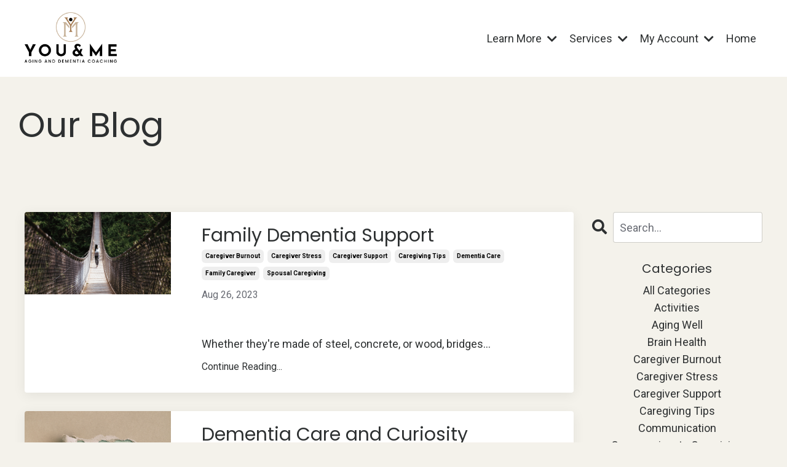

--- FILE ---
content_type: text/html; charset=utf-8
request_url: https://www.youandmeaging.com/blog?tag=dementia+care
body_size: 10418
content:
<!doctype html>
<html lang="en">
  <head>
    
              <meta name="csrf-param" content="authenticity_token">
              <meta name="csrf-token" content="iKYWVuQWhOkSVoSv4TT+nge5ZqujCDrFtUcBtKJr9KD7ffxPfmrYsiTcWQ9auLQEreA2AlJ8vBP+xKbto0qiSA==">
            
    <title>
      
        Aging & Dementia TidBits with Robin & Lee
      
    </title>
    <meta charset="utf-8" />
    <meta http-equiv="x-ua-compatible" content="ie=edge, chrome=1">
    <meta name="viewport" content="width=device-width, initial-scale=1, shrink-to-fit=no">
    
      <meta name="description" content="Change is coming.  It&#39;s the one universal truth we can guarantee about aging or living with dementia. Read the blog that makes aging actually enjoyable! Where we teach you how to take control of what you can control. Aren&#39;t you ready for a lighter approach? " />
    
    <meta property="og:type" content="website">
<meta property="og:url" content="https://www.youandmeaging.com/blog?tag=dementia+care">
<meta name="twitter:card" content="summary_large_image">

<meta property="og:title" content="Aging & Dementia TidBits with Robin & Lee">
<meta name="twitter:title" content="Aging & Dementia TidBits with Robin & Lee">


<meta property="og:description" content="Change is coming.  It&#39;s the one universal truth we can guarantee about aging or living with dementia. Read the blog that makes aging actually enjoyable! Where we teach you how to take control of what you can control. Aren&#39;t you ready for a lighter approach? ">
<meta name="twitter:description" content="Change is coming.  It&#39;s the one universal truth we can guarantee about aging or living with dementia. Read the blog that makes aging actually enjoyable! Where we teach you how to take control of what you can control. Aren&#39;t you ready for a lighter approach? ">


<meta property="og:image" content="https://kajabi-storefronts-production.kajabi-cdn.com/kajabi-storefronts-production/sites/2147527431/images/ZxKtDEzORQdDgMrc2Sn8_file.jpg">
<meta name="twitter:image" content="https://kajabi-storefronts-production.kajabi-cdn.com/kajabi-storefronts-production/sites/2147527431/images/ZxKtDEzORQdDgMrc2Sn8_file.jpg">


    
      <link href="https://kajabi-storefronts-production.kajabi-cdn.com/kajabi-storefronts-production/themes/2148766672/settings_images/NLPKUTR0QLWOr1oIfudv_Real_Estate_Agency_Logo.png?v=2" rel="shortcut icon" />
    
    <link rel="canonical" href="https://www.youandmeaging.com/blog?tag=dementia+care" />

    <!-- Google Fonts ====================================================== -->
    
      <link href="//fonts.googleapis.com/css?family=Roboto:400,700,400italic,700italic|Poppins:400,700,400italic,700italic" rel="stylesheet" type="text/css">
    

    <!-- Kajabi CSS ======================================================== -->
    <link rel="stylesheet" media="screen" href="https://kajabi-app-assets.kajabi-cdn.com/assets/core-0d125629e028a5a14579c81397830a1acd5cf5a9f3ec2d0de19efb9b0795fb03.css" />

    

    <link rel="stylesheet" href="https://use.fontawesome.com/releases/v5.15.2/css/all.css" crossorigin="anonymous">

    <link rel="stylesheet" media="screen" href="https://kajabi-storefronts-production.kajabi-cdn.com/kajabi-storefronts-production/themes/2148766672/assets/styles.css?1755471636012917" />

    <!-- Customer CSS ====================================================== -->
    <link rel="stylesheet" media="screen" href="https://kajabi-storefronts-production.kajabi-cdn.com/kajabi-storefronts-production/themes/2148766672/assets/overrides.css?1755471636012917" />
    <style>
  /* Custom CSS Added Via Theme Settings */
  /* CSS Overrides go here */
</style>


    <!-- Kajabi Editor Only CSS ============================================ -->
    

    <!-- Header hook ======================================================= -->
    <link rel="alternate" type="application/rss+xml" title="Aging &amp; Dementia TidBits with Robin &amp; Lee" href="https://www.youandmeaging.com/blog.rss" /><script type="text/javascript">
  var Kajabi = Kajabi || {};
</script>
<script type="text/javascript">
  Kajabi.currentSiteUser = {
    "id" : "-1",
    "type" : "Guest",
    "contactId" : "",
  };
</script>
<script type="text/javascript">
  Kajabi.theme = {
    activeThemeName: "Original YM website",
    previewThemeId: null,
    editor: false
  };
</script>
<meta name="turbo-prefetch" content="false">
<meta name="google-site-verification" content="e91MGVkXa9V3_aAByMbM0TREF0gJC_lRfpCuPJZH56w" />
<!-- Google Tag Manager -->
<script>(function(w,d,s,l,i){w[l]=w[l]||[];w[l].push({'gtm.start':
new Date().getTime(),event:'gtm.js'});var f=d.getElementsByTagName(s)[0],
j=d.createElement(s),dl=l!='dataLayer'?'&l='+l:'';j.async=true;j.src=
'https://www.googletagmanager.com/gtm.js?id='+i+dl;f.parentNode.insertBefore(j,f);
})(window,document,'script','dataLayer','GTM-K98ZVFX');</script>
<!-- End Google Tag Manager --><style type="text/css">
  #editor-overlay {
    display: none;
    border-color: #2E91FC;
    position: absolute;
    background-color: rgba(46,145,252,0.05);
    border-style: dashed;
    border-width: 3px;
    border-radius: 3px;
    pointer-events: none;
    cursor: pointer;
    z-index: 10000000000;
  }
  .editor-overlay-button {
    color: white;
    background: #2E91FC;
    border-radius: 2px;
    font-size: 13px;
    margin-inline-start: -24px;
    margin-block-start: -12px;
    padding-block: 3px;
    padding-inline: 10px;
    text-transform:uppercase;
    font-weight:bold;
    letter-spacing:1.5px;

    left: 50%;
    top: 50%;
    position: absolute;
  }
</style>
<script src="https://kajabi-app-assets.kajabi-cdn.com/vite/assets/track_analytics-999259ad.js" crossorigin="anonymous" type="module"></script><link rel="modulepreload" href="https://kajabi-app-assets.kajabi-cdn.com/vite/assets/stimulus-576c66eb.js" as="script" crossorigin="anonymous">
<link rel="modulepreload" href="https://kajabi-app-assets.kajabi-cdn.com/vite/assets/track_product_analytics-9c66ca0a.js" as="script" crossorigin="anonymous">
<link rel="modulepreload" href="https://kajabi-app-assets.kajabi-cdn.com/vite/assets/stimulus-e54d982b.js" as="script" crossorigin="anonymous">
<link rel="modulepreload" href="https://kajabi-app-assets.kajabi-cdn.com/vite/assets/trackProductAnalytics-3d5f89d8.js" as="script" crossorigin="anonymous">      <script type="text/javascript">
        if (typeof (window.rudderanalytics) === "undefined") {
          !function(){"use strict";window.RudderSnippetVersion="3.0.3";var sdkBaseUrl="https://cdn.rudderlabs.com/v3"
          ;var sdkName="rsa.min.js";var asyncScript=true;window.rudderAnalyticsBuildType="legacy",window.rudderanalytics=[]
          ;var e=["setDefaultInstanceKey","load","ready","page","track","identify","alias","group","reset","setAnonymousId","startSession","endSession","consent"]
          ;for(var n=0;n<e.length;n++){var t=e[n];window.rudderanalytics[t]=function(e){return function(){
          window.rudderanalytics.push([e].concat(Array.prototype.slice.call(arguments)))}}(t)}try{
          new Function('return import("")'),window.rudderAnalyticsBuildType="modern"}catch(a){}
          if(window.rudderAnalyticsMount=function(){
          "undefined"==typeof globalThis&&(Object.defineProperty(Object.prototype,"__globalThis_magic__",{get:function get(){
          return this},configurable:true}),__globalThis_magic__.globalThis=__globalThis_magic__,
          delete Object.prototype.__globalThis_magic__);var e=document.createElement("script")
          ;e.src="".concat(sdkBaseUrl,"/").concat(window.rudderAnalyticsBuildType,"/").concat(sdkName),e.async=asyncScript,
          document.head?document.head.appendChild(e):document.body.appendChild(e)
          },"undefined"==typeof Promise||"undefined"==typeof globalThis){var d=document.createElement("script")
          ;d.src="https://polyfill-fastly.io/v3/polyfill.min.js?version=3.111.0&features=Symbol%2CPromise&callback=rudderAnalyticsMount",
          d.async=asyncScript,document.head?document.head.appendChild(d):document.body.appendChild(d)}else{
          window.rudderAnalyticsMount()}window.rudderanalytics.load("2apYBMHHHWpiGqicceKmzPebApa","https://kajabiaarnyhwq.dataplane.rudderstack.com",{})}();
        }
      </script>
      <script type="text/javascript">
        if (typeof (window.rudderanalytics) !== "undefined") {
          rudderanalytics.page({"account_id":"2147521407","site_id":"2147527431"});
        }
      </script>
      <script type="text/javascript">
        if (typeof (window.rudderanalytics) !== "undefined") {
          (function () {
            function AnalyticsClickHandler (event) {
              const targetEl = event.target.closest('a') || event.target.closest('button');
              if (targetEl) {
                rudderanalytics.track('Site Link Clicked', Object.assign(
                  {"account_id":"2147521407","site_id":"2147527431"},
                  {
                    link_text: targetEl.textContent.trim(),
                    link_href: targetEl.href,
                    tag_name: targetEl.tagName,
                  }
                ));
              }
            };
            document.addEventListener('click', AnalyticsClickHandler);
          })();
        }
      </script>
<meta name='site_locale' content='en'><style type="text/css">
  body main {
    direction: ltr;
  }
  .slick-list {
    direction: ltr;
  }
</style>
<style type="text/css">
  /* Font Awesome 4 */
  .fa.fa-twitter{
    font-family:sans-serif;
  }
  .fa.fa-twitter::before{
    content:"𝕏";
    font-size:1.2em;
  }

  /* Font Awesome 5 */
  .fab.fa-twitter{
    font-family:sans-serif;
  }
  .fab.fa-twitter::before{
    content:"𝕏";
    font-size:1.2em;
  }
</style>
<link rel="stylesheet" href="https://cdn.jsdelivr.net/npm/@kajabi-ui/styles@0.2.0/dist/kajabi_products/kajabi_products.css" />
<script type="module" src="https://cdn.jsdelivr.net/npm/@pine-ds/core@3.9.0/dist/pine-core/pine-core.esm.js"></script>
<script nomodule src="https://cdn.jsdelivr.net/npm/@pine-ds/core@3.9.0/dist/pine-core/index.esm.js"></script>


  </head>

  <style>
  body {
    
      
        background-color: #f4f2eb;
      
    
  }
</style>

  <body id="encore-theme" class="background-light">
    


    <div id="section-header" data-section-id="header">

<style>
  /* Default Header Styles */
  .header {
    
      background-color: #FFFFFF;
    
    font-size: 18px;
  }
  .header a,
  .header a.link-list__link,
  .header a.link-list__link:hover,
  .header a.social-icons__icon,
  .header .user__login a,
  .header .dropdown__item a,
  .header .dropdown__trigger:hover {
    color: #2d3031;
  }
  .header .dropdown__trigger {
    color: #2d3031 !important;
  }
  /* Mobile Header Styles */
  @media (max-width: 767px) {
    .header {
      
      font-size: 16px;
    }
    
    .header .hamburger__slices .hamburger__slice {
      
        background-color: ;
      
    }
    
      .header a.link-list__link, .dropdown__item a, .header__content--mobile {
        text-align: left;
      }
    
    .header--overlay .header__content--mobile  {
      padding-bottom: 20px;
    }
  }
  /* Sticky Styles */
  
</style>

<div class="hidden">
  
    
  
    
  
    
  
    
  
    
  
  
  
  
</div>

<header class="header header--static    header--close-on-scroll" kjb-settings-id="sections_header_settings_background_color">
  <div class="hello-bars">
    
      
    
      
    
      
    
      
    
      
    
  </div>
  
    <div class="header__wrap">
      <div class="header__content header__content--desktop background-unrecognized">
        <div class="container header__container media justify-content-left">
          
            
                <style>
@media (min-width: 768px) {
  #block-1641768339949 {
    text-align: left;
  }
} 
</style>

<div id="block-1641768339949" class="header__block header__block--logo header__block--show header__switch-content " kjb-settings-id="sections_header_blocks_1641768339949_settings_stretch">
  <style>
  #block-1641768339949 {
    line-height: 1;
  }
  #block-1641768339949 .logo__image {
    display: block;
    width: 150px;
  }
  #block-1641768339949 .logo__text {
    color: ;
  }
</style>

<a class="logo" href="/">
  
    
      <img class="logo__image" src="https://kajabi-storefronts-production.kajabi-cdn.com/kajabi-storefronts-production/themes/2148766672/settings_images/qsPd8Rt6YLy6V1nckrAG_Black_Transparent_Aging_and_Dementia.png" kjb-settings-id="sections_header_blocks_1641768339949_settings_logo" alt="Header Logo" />
    
  
</a>

</div>

              
          
            
                <style>
@media (min-width: 768px) {
  #block-1724890486943 {
    text-align: right;
  }
} 
</style>

<div id="block-1724890486943" class="header__block header__switch-content header__block--dropdown stretch" kjb-settings-id="sections_header_blocks_1724890486943_settings_stretch">
  <style>
  /* Dropdown menu colors for desktop */
  @media (min-width: 768px) {
    #block-1724890486943 .dropdown__menu {
      background-color: #FFFFFF;
    }
    #block-1724890486943 .dropdown__item a {
      color: #595959;
    }
  }
  /* Mobile menu text alignment */
  @media (max-width: 767px) {
    #block-1724890486943 .dropdown__item a {
      text-align: left;
    }
  }
</style>

<div class="dropdown" kjb-settings-id="sections_header_blocks_1724890486943_settings_trigger">
  <a class="dropdown__trigger">
    Learn More
    
      <i class="dropdown__icon fa fa-chevron-down"></i>
    
  </a>
  <div class="dropdown__menu dropdown__menu--text-left ">
    
      <span class="dropdown__item"><a href="https://www.youandmeaging.com/about"  target="_blank" rel="noopener" >About Robin</a></span>
    
      <span class="dropdown__item"><a href="https://www.youandmeaging.com/blog"  target="_blank" rel="noopener" >Enjoy our Blog</a></span>
    
      <span class="dropdown__item"><a href="https://www.youandmeaging.com/interviews-and-articles-press"  target="_blank" rel="noopener" >Media Spotlight</a></span>
    
  </div>
</div>

</div>

              
          
            
                <style>
@media (min-width: 768px) {
  #block-1750434802772 {
    text-align: right;
  }
} 
</style>

<div id="block-1750434802772" class="header__block header__switch-content header__block--dropdown " kjb-settings-id="sections_header_blocks_1750434802772_settings_stretch">
  <style>
  /* Dropdown menu colors for desktop */
  @media (min-width: 768px) {
    #block-1750434802772 .dropdown__menu {
      background-color: #FFFFFF;
    }
    #block-1750434802772 .dropdown__item a {
      color: #595959;
    }
  }
  /* Mobile menu text alignment */
  @media (max-width: 767px) {
    #block-1750434802772 .dropdown__item a {
      text-align: left;
    }
  }
</style>

<div class="dropdown" kjb-settings-id="sections_header_blocks_1750434802772_settings_trigger">
  <a class="dropdown__trigger">
    Services
    
      <i class="dropdown__icon fa fa-chevron-down"></i>
    
  </a>
  <div class="dropdown__menu dropdown__menu--text-right ">
    
      <span class="dropdown__item"><a href="https://www.youandmeaging.com/marriage-and-dementia-coaching"  target="_blank" rel="noopener" >Marriage & Dementia </a></span>
    
      <span class="dropdown__item"><a href="https://www.youandmeaging.com/assisted_living_transitions_coaching"  target="_blank" rel="noopener" >Senior Living Transitions</a></span>
    
      <span class="dropdown__item"><a href="https://calendly.com/youandmeaging/complimentary-consultation"  target="_blank" rel="noopener" >Family Dynamics</a></span>
    
      <span class="dropdown__item"><a href="https://calendly.com/youandmeaging/complimentary-consultation"  target="_blank" rel="noopener" >Caregiver Health & Wellbeing</a></span>
    
      <span class="dropdown__item"><a href="https://www.youandmeaging.com/offers/pMzcUDKA"  target="_blank" rel="noopener" >Personal Consultation</a></span>
    
  </div>
</div>

</div>

              
          
            
                <style>
@media (min-width: 768px) {
  #block-1724887484562 {
    text-align: right;
  }
} 
</style>

<div id="block-1724887484562" class="header__block header__switch-content header__block--dropdown " kjb-settings-id="sections_header_blocks_1724887484562_settings_stretch">
  <style>
  /* Dropdown menu colors for desktop */
  @media (min-width: 768px) {
    #block-1724887484562 .dropdown__menu {
      background-color: #FFFFFF;
    }
    #block-1724887484562 .dropdown__item a {
      color: #595959;
    }
  }
  /* Mobile menu text alignment */
  @media (max-width: 767px) {
    #block-1724887484562 .dropdown__item a {
      text-align: left;
    }
  }
</style>

<div class="dropdown" kjb-settings-id="sections_header_blocks_1724887484562_settings_trigger">
  <a class="dropdown__trigger">
    My Account
    
      <i class="dropdown__icon fa fa-chevron-down"></i>
    
  </a>
  <div class="dropdown__menu dropdown__menu--text-left ">
    
      <span class="dropdown__item"><a href="https://www.youandmeaging.com/library"  target="_blank" rel="noopener" >Dashboard</a></span>
    
      <span class="dropdown__item"><a href="https://www.youandmeaging.com/contact"  target="_blank" rel="noopener" >Contact Us</a></span>
    
  </div>
</div>

</div>

              
          
            
                <style>
@media (min-width: 768px) {
  #block-1641508605702 {
    text-align: right;
  }
} 
</style>

<div id="block-1641508605702" class="header__block header__switch-content header__block--menu " kjb-settings-id="sections_header_blocks_1641508605702_settings_stretch">
  <div class="link-list justify-content-right" kjb-settings-id="sections_header_blocks_1641508605702_settings_menu">
  
    <a class="link-list__link" href="https://www.youandmeaging.com/"  target="_blank" rel="noopener" >Home</a>
  
</div>

</div>

              
          
          
            <div class="hamburger hidden--desktop" kjb-settings-id="sections_header_settings_hamburger_color">
              <div class="hamburger__slices">
                <div class="hamburger__slice hamburger--slice-1"></div>
                <div class="hamburger__slice hamburger--slice-2"></div>
                <div class="hamburger__slice hamburger--slice-3"></div>
                <div class="hamburger__slice hamburger--slice-4"></div>
              </div>
            </div>
          
        </div>
      </div>
      <div class="header__content header__content--mobile">
        <div class="header__switch-content header__spacer"></div>
      </div>
    </div>
  
</header>

</div>
    <main>
      <div data-dynamic-sections=blog><div id="section-1614112289780" data-section-id="1614112289780"></div><div id="section-1652181937283" data-section-id="1652181937283"></div><div id="section-1656438087851" data-section-id="1656438087851"><style>
  
  #section-1656438087851 .section__overlay {
    position: absolute;
    width: 100%;
    height: 100%;
    left: 0;
    top: 0;
    background-color: ;
  }
  #section-1656438087851 .sizer {
    padding-top: 40px;
    padding-bottom: 40px;
  }
  #section-1656438087851 .container {
    max-width: calc(1260px + 10px + 10px);
    padding-right: 10px;
    padding-left: 10px;
    
  }
  #section-1656438087851 .row {
    
  }
  #section-1656438087851 .container--full {
    max-width: calc(100% + 10px + 10px);
  }
  @media (min-width: 768px) {
    
    #section-1656438087851 .sizer {
      padding-top: 0px;
      padding-bottom: 0px;
    }
    #section-1656438087851 .container {
      max-width: calc(1260px + 40px + 0px);
      padding-right: 40px;
      padding-left: 0px;
    }
    #section-1656438087851 .container--full {
      max-width: calc(100% + 40px + 0px);
    }
  }
  
</style>


<section kjb-settings-id="sections_1656438087851_settings_background_color"
  class="section
  
  
   "
  data-reveal-event=""
  data-reveal-offset=""
  data-reveal-units="seconds">
  <div class="sizer ">
    
    <div class="section__overlay"></div>
    <div class="container ">
      <div class="row align-items-start justify-content-left">
        
          <!-- removes default padding from card elements -->

<!-- removes default padding when box-shadow is enabled -->

<!-- default padding values -->



<style>
  /* flush setting */
  
  /* margin settings */
  #block-1656438087851_0 {
    margin-top: 0px;
    margin-right: 0px;
    margin-bottom: 0px;
    margin-left: 0px;
  }
  #block-1656438087851_0 .block {
    /* border settings */
    border: 4px  black;
    border-radius: 4px;
    /* background color */
    
      background-color: ;
    
    /* default padding for mobile */
    
      padding: 20px;
    
    
      padding: 20px;
    
    
      
        padding: 20px;
      
    
    /* mobile padding overrides */
    
    
      padding-top: 0px;
    
    
      padding-right: 0px;
    
    
      padding-bottom: 0px;
    
    
      padding-left: 0px;
    
  }

  @media (min-width: 768px) {
    /* desktop margin settings */
    #block-1656438087851_0 {
      margin-top: 0px;
      margin-right: 0px;
      margin-bottom: 0px;
      margin-left: 0px;
    }
    #block-1656438087851_0 .block {
      /* default padding for desktop  */
      
        padding: 30px;
      
      
        
          padding: 30px;
        
      
      /* desktop padding overrides */
      
      
      
      
      
    }
  }
  /* mobile text align */
  @media (max-width: 767px) {
    #block-1656438087851_0 {
      text-align: left;
    }
  }
</style>



<div kjb-settings-id="sections_1656438087851_blocks_1656438087851_0_settings_width"
  id="block-1656438087851_0"
  class="
  block-type--text
  text-left
  col-10
  
  
  
    
  
  "
  data-reveal-event=""
  data-reveal-offset=""
  data-reveal-units="seconds" >
  <div class="block
    box-shadow-
    "
    
      data-aos="none"
      data-aos-delay="0"
      data-aos-duration="0"
    
    >
    
    <style>
  
  #block-1577982541036_0 .btn {
    margin-top: 1rem;
  }
</style>

<h1>Our Blog</h1>

  </div>
</div>


        
      </div>
    </div>
  </div>
</section>
</div><div id="section-1599589855686" data-section-id="1599589855686"><style>
  
  .blog-listings {
    background-color: ;
  }
  .blog-listings .sizer {
    padding-top: 60px;
    padding-bottom: 60px;
  }
  .blog-listings .container {
    max-width: calc(1260px + 10px + 10px);
    padding-right: 10px;
    padding-left: 10px;
  }
  .blog-listing__panel {
    background-color: #ffffff;
    border-color: ;
    border-radius: 4px;
    border-style: none;
    border-width: 11px ;
  }
  .blog-listing__title {
    color:  !important;
  }
  .blog-listing__title:hover {
    color:  !important;
  }
  .blog-listing__date {
    color: ;
  }
  .tag {
    color: ;
    background-color: ;
  }
  .tag:hover {
    color: ;
    background-color: ;
  }
  .blog-listing__content {
    color: ;
  }
  .blog-listing__more {
    color: ;
  }
  @media (min-width: 768px) {
    
    .blog-listings .sizer {
      padding-top: 40px;
      padding-bottom: 40px;
    }
    .blog-listings .container {
      max-width: calc(1260px + 40px + 40px);
      padding-right: 40px;
      padding-left: 40px;
    }
  }
  .pag__link {
    color: ;
  }
  .pag__link--current {
    color: ;
  }
  .pag__link--disabled {
    color: ;
  }
</style>

<section class="blog-listings " kjb-settings-id="sections_1599589855686_settings_background_color">
  <div class="sizer">
    
    <div class="container">
      <div class="row">
        
          <div class="col-lg-9">
        
          <div class="blog-listings__content blog-listings__content--side-left">
            
              
                





<div class="blog-listing blog-listing--side-left blog-listing--has-media">
  
    <div class="blog-listing__panel box-shadow-medium background-light">
  
    <div class="blog-listing__media">
      
        
  
    
      <a href="/blog/family-dementia-support">
        <img src="https://kajabi-storefronts-production.kajabi-cdn.com/kajabi-storefronts-production/file-uploads/blogs/2147493211/images/f1f2b7-8f8b-d0c3-a4b5-f1e0d5de7af_Untitled_design_88_.png" alt="" />
      </a>
    
  


      
    </div>
    <div class="blog-listing__data">
      <a class="h3 blog-listing__title" href="/blog/family-dementia-support">Family Dementia Support</a>
      
        <span class="blog-listing__tags" kjb-settings-id="sections_1599589855686_settings_show_tags">
          
            
              <a class="tag" href="https://www.youandmeaging.com/blog?tag=caregiver+burnout">caregiver burnout</a>
            
              <a class="tag" href="https://www.youandmeaging.com/blog?tag=caregiver+stress">caregiver stress</a>
            
              <a class="tag" href="https://www.youandmeaging.com/blog?tag=caregiver+support">caregiver support</a>
            
              <a class="tag" href="https://www.youandmeaging.com/blog?tag=caregiving+tips">caregiving tips</a>
            
              <a class="tag" href="https://www.youandmeaging.com/blog?tag=dementia+care">dementia care</a>
            
              <a class="tag" href="https://www.youandmeaging.com/blog?tag=family+caregiver">family caregiver</a>
            
              <a class="tag" href="https://www.youandmeaging.com/blog?tag=spousal+caregiving">spousal caregiving</a>
            
          
        </span>
      
      
        <span class="blog-listing__date" kjb-settings-id="sections_1599589855686_settings_show_date">Aug 26, 2023</span>
      
      
      
        
          <div class="blog-listing__content"><p> </p>
<p>Whether they&apos;re made of steel, concrete, or wood, bridges...</p></div>
        
        <a class="blog-listing__more" href="/blog/family-dementia-support" kjb-settings-id="sections_1599589855686_settings_read_more">Continue Reading...</a>
      
    </div>
  
    </div>
  
</div>

              
                





<div class="blog-listing blog-listing--side-left blog-listing--has-media">
  
    <div class="blog-listing__panel box-shadow-medium background-light">
  
    <div class="blog-listing__media">
      
        
  
    
      <a href="/blog/you-me-and-curiosity">
        <img src="https://kajabi-storefronts-production.kajabi-cdn.com/kajabi-storefronts-production/file-uploads/blogs/2147493211/images/40d7-cbed-0388-725-5e14bb1d4f_fa471afa-4440-4f6b-a037-223007cd338b.png" alt="" />
      </a>
    
  


      
    </div>
    <div class="blog-listing__data">
      <a class="h3 blog-listing__title" href="/blog/you-me-and-curiosity">Dementia Care and Curiosity</a>
      
        <span class="blog-listing__tags" kjb-settings-id="sections_1599589855686_settings_show_tags">
          
            
              <a class="tag" href="https://www.youandmeaging.com/blog?tag=caregiver+burnout">caregiver burnout</a>
            
              <a class="tag" href="https://www.youandmeaging.com/blog?tag=caregiver+stress">caregiver stress</a>
            
              <a class="tag" href="https://www.youandmeaging.com/blog?tag=caregiving+tips">caregiving tips</a>
            
              <a class="tag" href="https://www.youandmeaging.com/blog?tag=compassionate+caregiving">compassionate caregiving</a>
            
              <a class="tag" href="https://www.youandmeaging.com/blog?tag=dementia+care">dementia care</a>
            
              <a class="tag" href="https://www.youandmeaging.com/blog?tag=spousal+caregiving">spousal caregiving</a>
            
          
        </span>
      
      
        <span class="blog-listing__date" kjb-settings-id="sections_1599589855686_settings_show_date">Jun 14, 2023</span>
      
      
      
        
          <div class="blog-listing__content"><p>Curiosity is a force that has the power to transform your li...</p></div>
        
        <a class="blog-listing__more" href="/blog/you-me-and-curiosity" kjb-settings-id="sections_1599589855686_settings_read_more">Continue Reading...</a>
      
    </div>
  
    </div>
  
</div>

              
                





<div class="blog-listing blog-listing--side-left blog-listing--has-media">
  
    <div class="blog-listing__panel box-shadow-medium background-light">
  
    <div class="blog-listing__media">
      
        
  
    
      <a href="/blog/2">
        <img src="https://kajabi-storefronts-production.kajabi-cdn.com/kajabi-storefronts-production/blogs/2147493211/images/VzdZgVHRjcRP9ETOdIgI_file.jpg" alt="" />
      </a>
    
  


      
    </div>
    <div class="blog-listing__data">
      <a class="h3 blog-listing__title" href="/blog/2">Holidays and Dementia</a>
      
        <span class="blog-listing__tags" kjb-settings-id="sections_1599589855686_settings_show_tags">
          
            
              <a class="tag" href="https://www.youandmeaging.com/blog?tag=activities">activities</a>
            
              <a class="tag" href="https://www.youandmeaging.com/blog?tag=caregiving+tips">caregiving tips</a>
            
              <a class="tag" href="https://www.youandmeaging.com/blog?tag=dementia+care">dementia care</a>
            
              <a class="tag" href="https://www.youandmeaging.com/blog?tag=holidays">holidays</a>
            
          
        </span>
      
      
        <span class="blog-listing__date" kjb-settings-id="sections_1599589855686_settings_show_date">Dec 22, 2022</span>
      
      
      
        
          <div class="blog-listing__content"><p>The holiday season is upon us, which can lead to a mixed bag...</p></div>
        
        <a class="blog-listing__more" href="/blog/2" kjb-settings-id="sections_1599589855686_settings_read_more">Continue Reading...</a>
      
    </div>
  
    </div>
  
</div>

              
                





<div class="blog-listing blog-listing--side-left blog-listing--has-media">
  
    <div class="blog-listing__panel box-shadow-medium background-light">
  
    <div class="blog-listing__media">
      
        
  
    
      <a href="/blog/you-me-and-darkness">
        <img src="https://kajabi-storefronts-production.kajabi-cdn.com/kajabi-storefronts-production/blogs/2147493211/images/qCO1KENcRnCkFsZhu4GQ_file.jpg" alt="" />
      </a>
    
  


      
    </div>
    <div class="blog-listing__data">
      <a class="h3 blog-listing__title" href="/blog/you-me-and-darkness">Shorter Days and Sundowning</a>
      
        <span class="blog-listing__tags" kjb-settings-id="sections_1599589855686_settings_show_tags">
          
            
              <a class="tag" href="https://www.youandmeaging.com/blog?tag=activities">activities</a>
            
              <a class="tag" href="https://www.youandmeaging.com/blog?tag=caregiving+tips">caregiving tips</a>
            
              <a class="tag" href="https://www.youandmeaging.com/blog?tag=dementia+care">dementia care</a>
            
              <a class="tag" href="https://www.youandmeaging.com/blog?tag=family+caregiver">family caregiver</a>
            
          
        </span>
      
      
        <span class="blog-listing__date" kjb-settings-id="sections_1599589855686_settings_show_date">Nov 22, 2022</span>
      
      
      
        
          <div class="blog-listing__content"><p>November 6, 2022, marked the end of Daylight Saving Time.</p>
<p>B...</p></div>
        
        <a class="blog-listing__more" href="/blog/you-me-and-darkness" kjb-settings-id="sections_1599589855686_settings_read_more">Continue Reading...</a>
      
    </div>
  
    </div>
  
</div>

              
                





<div class="blog-listing blog-listing--side-left blog-listing--has-media">
  
    <div class="blog-listing__panel box-shadow-medium background-light">
  
    <div class="blog-listing__media">
      
        
  
    
      <a href="/blog/dementia-when-they-want-to-go-home">
        <img src="https://kajabi-storefronts-production.kajabi-cdn.com/kajabi-storefronts-production/blogs/2147493211/images/iZCHdx8DSwmgXplyUv6K_Copy_of_Copy_of_Copy_of_Copy_of_NEW_1280_x_720_px_5.png" alt="" />
      </a>
    
  


      
    </div>
    <div class="blog-listing__data">
      <a class="h3 blog-listing__title" href="/blog/dementia-when-they-want-to-go-home">Dementia; When They Want to Go Home</a>
      
        <span class="blog-listing__tags" kjb-settings-id="sections_1599589855686_settings_show_tags">
          
            
              <a class="tag" href="https://www.youandmeaging.com/blog?tag=compassionate+caregiving">compassionate caregiving</a>
            
              <a class="tag" href="https://www.youandmeaging.com/blog?tag=dementia+care">dementia care</a>
            
              <a class="tag" href="https://www.youandmeaging.com/blog?tag=family+caregiver">family caregiver</a>
            
          
        </span>
      
      
        <span class="blog-listing__date" kjb-settings-id="sections_1599589855686_settings_show_date">Feb 20, 2022</span>
      
      
      
        
          <div class="blog-listing__content"><p>Your loved one with dementia lives in an assisted living com...</p></div>
        
        <a class="blog-listing__more" href="/blog/dementia-when-they-want-to-go-home" kjb-settings-id="sections_1599589855686_settings_read_more">Continue Reading...</a>
      
    </div>
  
    </div>
  
</div>

              
                





<div class="blog-listing blog-listing--side-left blog-listing--has-media">
  
    <div class="blog-listing__panel box-shadow-medium background-light">
  
    <div class="blog-listing__media">
      
        
  
    
      <a href="/blog/you-me-and-sincerity">
        <img src="https://kajabi-storefronts-production.kajabi-cdn.com/kajabi-storefronts-production/blogs/2147493211/images/7VmCBCWWSu6kfP5yl1mX_Copy_of_Copy_of_Copy_of_NEW_1280_x_720_px_1.png" alt="" />
      </a>
    
  


      
    </div>
    <div class="blog-listing__data">
      <a class="h3 blog-listing__title" href="/blog/you-me-and-sincerity">Caring for Someone with Dementia</a>
      
        <span class="blog-listing__tags" kjb-settings-id="sections_1599589855686_settings_show_tags">
          
            
              <a class="tag" href="https://www.youandmeaging.com/blog?tag=caregiver+stress">caregiver stress</a>
            
              <a class="tag" href="https://www.youandmeaging.com/blog?tag=dementia+care">dementia care</a>
            
              <a class="tag" href="https://www.youandmeaging.com/blog?tag=self-care">self-care</a>
            
          
        </span>
      
      
        <span class="blog-listing__date" kjb-settings-id="sections_1599589855686_settings_show_date">Dec 01, 2021</span>
      
      
      
        
          <div class="blog-listing__content"><p>Think of a time you received a sincere and thoughtful compli...</p></div>
        
        <a class="blog-listing__more" href="/blog/you-me-and-sincerity" kjb-settings-id="sections_1599589855686_settings_read_more">Continue Reading...</a>
      
    </div>
  
    </div>
  
</div>

              
              
                <div class="pag">
  
    <p class="pag__link pagination__link--prev pag__link--disabled">
      <i class="fa fa-arrow-left"></i>
    </p>
  
  
    
      
        <a class="pag__link pag__link--current" href="?page=1&amp;tag=dementia care">1</a>
      
    
      
        <a class="pag__link" href="?page=2&amp;tag=dementia care">2</a>
      
    
      
        <a class="pag__link" href="?page=3&amp;tag=dementia care">3</a>
      
    
  
  
    <a class="pag__link pag__link--next" href="/blog?tag=dementia+care&page=2">
      <i class="fa fa-arrow-right"></i>
    </a>
  
</div>

              
            
          </div>
        </div>
        <style>
   .sidebar__panel {
     background-color: #ffffff;
     border-color: ;
     border-radius: 4px;
     border-style: none;
     border-width: 25px ;
   }
</style>

<div class="col-lg-3    ">
  <div class="sidebar" kjb-settings-id="sections_1599589855686_settings_show_sidebar">
    
      
        <div class="sidebar__block">
          
              <style>
  .sidebar-search__icon i {
    color: ;
  }
  .sidebar-search--1600115507943 ::-webkit-input-placeholder {
    color: ;
  }
  .sidebar-search--1600115507943 ::-moz-placeholder {
    color: ;
  }
  .sidebar-search--1600115507943 :-ms-input-placeholder {
    color: ;
  }
  .sidebar-search--1600115507943 :-moz-placeholder {
    color: ;
  }
  .sidebar-search--1600115507943 .sidebar-search__input {
    color: ;
  }
</style>

<div class="sidebar-search sidebar-search--1600115507943" kjb-settings-id="sections_1599589855686_blocks_1600115507943_settings_search_text">
  <form class="sidebar-search__form" action="/blog/search" method="get" role="search">
    <span class="sidebar-search__icon"><i class="fa fa-search"></i></span>
    <input class="form-control sidebar-search__input" type="search" name="q" placeholder="Search...">
  </form>
</div>

            
        </div>
      
        <div class="sidebar__block">
          
              <style>
  .sidebar-categories--1600115512118 {
    text-align: center;
  }
  .sidebar-categories--1600115512118 .sidebar-categories__title {
    color: ;
  }
  .sidebar-categories--1600115512118 .sidebar-categories__select {
    color: #2d3031 !important;
  }
  .sidebar-categories--1600115512118 .sidebar-categories__link {
    color: #2d3031;
  }
  .sidebar-categories--1600115512118 .sidebar-categories__tag {
    color: #2d3031;
  }
</style>

<div class="sidebar-categories sidebar-categories--1600115512118">
  <p class="h5 sidebar-categories__title" kjb-settings-id="sections_1599589855686_blocks_1600115512118_settings_heading">Categories</p>
  
    <a class="sidebar-categories__link" href="/blog" kjb-settings-id="sections_1599589855686_blocks_1600115512118_settings_all_tags">All Categories</a>
    
      
        <a class="sidebar-categories__tag" href="https://www.youandmeaging.com/blog?tag=activities">activities</a>
      
    
      
        <a class="sidebar-categories__tag" href="https://www.youandmeaging.com/blog?tag=aging+well">aging well</a>
      
    
      
        <a class="sidebar-categories__tag" href="https://www.youandmeaging.com/blog?tag=brain+health">brain health</a>
      
    
      
        <a class="sidebar-categories__tag" href="https://www.youandmeaging.com/blog?tag=caregiver+burnout">caregiver burnout</a>
      
    
      
        <a class="sidebar-categories__tag" href="https://www.youandmeaging.com/blog?tag=caregiver+stress">caregiver stress</a>
      
    
      
        <a class="sidebar-categories__tag" href="https://www.youandmeaging.com/blog?tag=caregiver+support">caregiver support</a>
      
    
      
        <a class="sidebar-categories__tag" href="https://www.youandmeaging.com/blog?tag=caregiving+tips">caregiving tips</a>
      
    
      
        <a class="sidebar-categories__tag" href="https://www.youandmeaging.com/blog?tag=communication">communication</a>
      
    
      
        <a class="sidebar-categories__tag" href="https://www.youandmeaging.com/blog?tag=compassionate+caregiving">compassionate caregiving</a>
      
    
      
        <a class="sidebar-categories__tag sidebar-categories__tag--active" href="https://www.youandmeaging.com/blog?tag=dementia+care">dementia care</a>
      
    
      
        <a class="sidebar-categories__tag" href="https://www.youandmeaging.com/blog?tag=dementia+coaching">dementia coaching</a>
      
    
      
        <a class="sidebar-categories__tag" href="https://www.youandmeaging.com/blog?tag=family+caregiver">family caregiver</a>
      
    
      
        <a class="sidebar-categories__tag" href="https://www.youandmeaging.com/blog?tag=holidays">holidays</a>
      
    
      
        <a class="sidebar-categories__tag" href="https://www.youandmeaging.com/blog?tag=maintaining+independence">maintaining independence</a>
      
    
      
        <a class="sidebar-categories__tag" href="https://www.youandmeaging.com/blog?tag=relationships">relationships</a>
      
    
      
        <a class="sidebar-categories__tag" href="https://www.youandmeaging.com/blog?tag=self-care">self-care</a>
      
    
      
        <a class="sidebar-categories__tag" href="https://www.youandmeaging.com/blog?tag=spousal+caregiving">spousal caregiving</a>
      
    
  
</div>

            
        </div>
      
        <div class="sidebar__block">
          
              <style>
  .social-icons--1600115515053 .social-icons__icons {
    justify-content: 
  }
  .social-icons--1600115515053 .social-icons__icon {
    color: rgba(26, 188, 156, 0) !important;
  }
  .social-icons--1600115515053.social-icons--round .social-icons__icon {
    background-color: #2d3031;
  }
  .social-icons--1600115515053.social-icons--square .social-icons__icon {
    background-color: #2d3031;
  }
  
  @media (min-width: 768px) {
    .social-icons--1600115515053 .social-icons__icons {
      justify-content: 
    }
  }
</style>


<style>
  .social-icons--1600115515053 {
    text-align: left;
  }
  
  .social-icons--1600115515053 .social-icons__heading {
    color: rgba(0, 0, 0, 0);
  }
</style>

<div class="social-icons social-icons--sidebar social-icons-- social-icons--1600115515053" kjb-settings-id="sections_1599589855686_blocks_1600115515053_settings_social_icons_text_color">
  <p class="h5 social-icons__heading">Follow Us</p>
  <div class="social-icons__icons">
    
  <a class="social-icons__icon social-icons__icon--" href="https://www.facebook.com/youandmeaging"  kjb-settings-id="sections_1599589855686_blocks_1600115515053_settings_social_icon_link_facebook">
    <i class="fab fa-facebook-f"></i>
  </a>



  <a class="social-icons__icon social-icons__icon--" href="https://www.instagram.com/youandmeaging"  kjb-settings-id="sections_1599589855686_blocks_1600115515053_settings_social_icon_link_instagram">
    <i class="fab fa-instagram"></i>
  </a>







  <a class="social-icons__icon social-icons__icon--" href="https://www.linkedin.com/company/you-me-positive-aging-programs/?viewAsMember=true"  kjb-settings-id="sections_1599589855686_blocks_1600115515053_settings_social_icon_link_linkedin">
    <i class="fab fa-linkedin-in"></i>
  </a>












  </div>
</div>

            
        </div>
      
    
  </div>
</div>

      </div>
    </div>
  </div>
</section>

</div><div id="section-1614112332168" data-section-id="1614112332168"><style>
  
  #section-1614112332168 .section__overlay {
    position: absolute;
    width: 100%;
    height: 100%;
    left: 0;
    top: 0;
    background-color: #2d3031;
  }
  #section-1614112332168 .sizer {
    padding-top: 2px;
    padding-bottom: 0px;
  }
  #section-1614112332168 .container {
    max-width: calc(1260px + 10px + 10px);
    padding-right: 10px;
    padding-left: 10px;
    
  }
  #section-1614112332168 .row {
    
  }
  #section-1614112332168 .container--full {
    max-width: calc(100% + 10px + 10px);
  }
  @media (min-width: 768px) {
    
    #section-1614112332168 .sizer {
      padding-top: 2px;
      padding-bottom: 0px;
    }
    #section-1614112332168 .container {
      max-width: calc(1260px + 40px + 40px);
      padding-right: 40px;
      padding-left: 40px;
    }
    #section-1614112332168 .container--full {
      max-width: calc(100% + 40px + 40px);
    }
  }
  
</style>


<section kjb-settings-id="sections_1614112332168_settings_background_color"
  class="section
  
  
   background-dark "
  data-reveal-event=""
  data-reveal-offset=""
  data-reveal-units="seconds">
  <div class="sizer ">
    
    <div class="section__overlay"></div>
    <div class="container ">
      <div class="row align-items-center justify-content-center">
        
      </div>
    </div>
  </div>
</section>
</div></div>
    </main>
    <div id="section-footer" data-section-id="footer">
<style>
  .footer {
    background-color: rgba(244, 244, 244, 0);
  }
  .footer, .footer__block {
    font-size: 16px;
    color: ;
  }
  .footer .logo__text {
    color: ;
  }
  .footer .link-list__links {
    width: 100%;
  }
  .footer a.link-list__link {
    color: ;
  }
  .footer .link-list__link:hover {
    color: ;
  }
  .copyright {
    color: ;
  }
  @media (min-width: 768px) {
    .footer, .footer__block {
      font-size: 18px;
    }
  }
  .powered-by a {
    color: #696c74 !important;
  }
  
</style>

<footer class="footer   background-light  " kjb-settings-id="sections_footer_settings_background_color">
  <div class="footer__content">
    <div class="container footer__container media">
      
        
            <div id="block-1555988525205" class="footer__block ">
  <span class="copyright" kjb-settings-id="sections_footer_blocks_1555988525205_settings_copyright" role="presentation">
  &copy; 2025 You & Me Positive Aging Programs   |   All Rights Reserved    
</span>

</div>

          
      
        
            <!-- removes default padding from card elements -->

<!-- removes default padding when box-shadow is enabled -->

<!-- default padding values -->



<style>
  /* flush setting */
  
  /* margin settings */
  #block-1656020349123 {
    margin-top: 0px;
    margin-right: 0px;
    margin-bottom: 0px;
    margin-left: 0px;
  }
  #block-1656020349123 .block {
    /* border settings */
    border: 4px  black;
    border-radius: 4px;
    /* background color */
    
      background-color: ;
    
    /* default padding for mobile */
    
      padding: 20px;
    
    
      padding: 20px;
    
    
      
        padding: 20px;
      
    
    /* mobile padding overrides */
    
    
      padding-top: 0px;
    
    
      padding-right: 0px;
    
    
      padding-bottom: 0px;
    
    
      padding-left: 0px;
    
  }

  @media (min-width: 768px) {
    /* desktop margin settings */
    #block-1656020349123 {
      margin-top: 0px;
      margin-right: 0px;
      margin-bottom: 0px;
      margin-left: 0px;
    }
    #block-1656020349123 .block {
      /* default padding for desktop  */
      
        padding: 30px;
      
      
        
          padding: 30px;
        
      
      /* desktop padding overrides */
      
      
        padding-top: 0px;
      
      
        padding-right: 0px;
      
      
        padding-bottom: 0px;
      
      
        padding-left: 0px;
      
    }
  }
  /* mobile text align */
  @media (max-width: 767px) {
    #block-1656020349123 {
      text-align: center;
    }
  }
</style>



<div kjb-settings-id="sections_footer_blocks_1656020349123_settings_width"
  id="block-1656020349123"
  class="
  block-type--link_list
  text-left
  col-
  
  
  
  "
  data-reveal-event=""
  data-reveal-offset=""
  data-reveal-units="" >
  <div class="block
    box-shadow-
    "
    
      data-aos="-"
      data-aos-delay=""
      data-aos-duration=""
    
    >
    
    <style>
  #block-1656020349123 .link-list__title {
    color: ;
  }
  #block-1656020349123 .link-list__link {
    color: ;
  }
</style>



<div class="link-list link-list--row link-list--desktop-left link-list--mobile-center">
  
  <div class="link-list__links" kjb-settings-id="sections_footer_blocks_1656020349123_settings_menu">
    
      <a class="link-list__link" href="https://www.youandmeaging.com/" >|</a>
    
      <a class="link-list__link" href="https://www.youandmeaging.com/login" >Log In</a>
    
      <a class="link-list__link" href="https://www.youandmeaging.com/ " >|</a>
    
      <a class="link-list__link" href="https://www.youandmeaging.com/privacy-policy" >Privacy Policy</a>
    
      <a class="link-list__link" href="https://www.youandmeaging.com/" >|</a>
    
      <a class="link-list__link" href="https://www.youandmeaging.com/contact" >Contact</a>
    
  </div>
</div>

  </div>
</div>


          
      
        
            <div id="block-1651770031158" class="footer__block ">
  <style>
  .social-icons--1651770031158 .social-icons__icons {
    justify-content: 
  }
  .social-icons--1651770031158 .social-icons__icon {
    color: #f8f4f4 !important;
  }
  .social-icons--1651770031158.social-icons--round .social-icons__icon {
    background-color: #140c08;
  }
  .social-icons--1651770031158.social-icons--square .social-icons__icon {
    background-color: #140c08;
  }
  
  @media (min-width: 768px) {
    .social-icons--1651770031158 .social-icons__icons {
      justify-content: 
    }
  }
</style>

<div class="social-icons social-icons--round social-icons--1651770031158" kjb-settings-id="sections_footer_blocks_1651770031158_settings_social_icons_text_color">
  <div class="social-icons__icons">
    
  <a class="social-icons__icon social-icons__icon--" href="https://www.facebook.com/youandmeaging/"  kjb-settings-id="sections_footer_blocks_1651770031158_settings_social_icon_link_facebook">
    <i class="fab fa-facebook-f"></i>
  </a>



  <a class="social-icons__icon social-icons__icon--" href="https://www.instagram.com/youandmeaging/"  kjb-settings-id="sections_footer_blocks_1651770031158_settings_social_icon_link_instagram">
    <i class="fab fa-instagram"></i>
  </a>







  <a class="social-icons__icon social-icons__icon--" href="https://www.linkedin.com/company/you-me-positive-aging-programs/"  kjb-settings-id="sections_footer_blocks_1651770031158_settings_social_icon_link_linkedin">
    <i class="fab fa-linkedin-in"></i>
  </a>












  </div>
</div>

</div>

        
      
    </div>
    
  <aside class="powered-by background-light">
    <div class="container">
      <a target="_blank" rel="nofollow noopener" href="https://app.kajabi.com/r/FQBQQNS2?powered_by=true">Powered by Kajabi</a>
    </div>
  </aside>


  </div>

</footer>

</div>
    <div id="section-exit_pop" data-section-id="exit_pop"><style>
  #exit-pop .modal__content {
    background: #ffffff;
  }
  
</style>






</div>
    <div id="section-two_step" data-section-id="two_step"><style>
  #two-step .modal__content {
    background: #b08178;
  }
  
    #two-step .modal__body, #two-step .modal__content {
      padding: 0;
    }
    #two-step .row {
      margin: 0;
    }
  
</style>

<div class="modal two-step" id="two-step" kjb-settings-id="sections_two_step_settings_two_step_edit">
  <div class="modal__content background-light">
    <div class="close-x">
      <div class="close-x__part"></div>
      <div class="close-x__part"></div>
    </div>
    <div class="modal__body row text- align-items-start justify-content-left">
      
         
              <!-- removes default padding from card elements -->

<!-- removes default padding when box-shadow is enabled -->

<!-- default padding values -->



<style>
  /* flush setting */
  
    #block-1585757540189 { padding: 0; }
  
  /* margin settings */
  #block-1585757540189 {
    margin-top: 0px;
    margin-right: 0px;
    margin-bottom: 0px;
    margin-left: 0px;
  }
  #block-1585757540189 .block {
    /* border settings */
    border: 3px none black;
    border-radius: 0px;
    /* background color */
    
    /* default padding for mobile */
    
    
    
    /* mobile padding overrides */
    
      padding: 0;
    
    
    
    
    
  }

  @media (min-width: 768px) {
    /* desktop margin settings */
    #block-1585757540189 {
      margin-top: 0px;
      margin-right: 0px;
      margin-bottom: 0px;
      margin-left: 0px;
    }
    #block-1585757540189 .block {
      /* default padding for desktop  */
      
      
      /* desktop padding overrides */
      
        padding: 0;
      
      
      
      
      
    }
  }
  /* mobile text align */
  @media (max-width: 767px) {
    #block-1585757540189 {
      text-align: ;
    }
  }
</style>



<div kjb-settings-id="sections_two_step_blocks_1585757540189_settings_width"
  id="block-1585757540189"
  class="
  block-type--image
  text-
  col-12
  
  
  
  "
  data-reveal-event=""
  data-reveal-offset=""
  data-reveal-units="" >
  <div class="block
    box-shadow-none
    "
    
      data-aos="-"
      data-aos-delay=""
      data-aos-duration=""
    
    >
    
    <style>
  #block-1585757540189 .block {
    display: flex;
    justify-content: flex-start;
  }
  #block-1585757540189 .image {
    width: 100%;
    overflow: hidden;
    
    border-radius: px;
  }
  #block-1585757540189 .image__image {
    width: 100%;
    
  }
  #block-1585757540189 .image__overlay {
    
      opacity: 0;
    
    background-color: #fff;
    border-radius: px;
  }
  #block-1585757540189 .image__overlay-text {
    color:  !important;
  }
  @media (min-width: 768px) {
    #block-1585757540189 .block {
        display: flex;
        justify-content: center;
    }
    #block-1585757540189 .image__overlay {
      opacity: 0;
    }
    #block-1585757540189 .image__overlay:hover {
      opacity: 1;
    }
  }
  
</style>

<div class="image">
  
    
      <a class="image__link" href="/resource_redirect/landing_pages/2150739941"   target="_blank" rel="noopener" >
    
        <img class="image__image" src="https://kajabi-storefronts-production.kajabi-cdn.com/kajabi-storefronts-production/file-uploads/themes/2148766672/settings_images/bfc6e-b13-aba4-f61d-b62e16b3aef_Homepage_Webinar_Opt_In_Header_1_.png" kjb-settings-id="sections_two_step_blocks_1585757540189_settings_image" alt="" />
    
      </a>
    
    
  
</div>

  </div>
</div>


            
      
         
              <!-- removes default padding from card elements -->

<!-- removes default padding when box-shadow is enabled -->

<!-- default padding values -->



<style>
  /* flush setting */
  
  /* margin settings */
  #block-1585757543890 {
    margin-top: 0px;
    margin-right: 0px;
    margin-bottom: 0px;
    margin-left: 0px;
  }
  #block-1585757543890 .block {
    /* border settings */
    border: 2px none black;
    border-radius: 0px;
    /* background color */
    
      background-color: #ffffff;
    
    /* default padding for mobile */
    
      padding: 20px;
    
    
    
    /* mobile padding overrides */
    
    
    
    
    
  }

  @media (min-width: 768px) {
    /* desktop margin settings */
    #block-1585757543890 {
      margin-top: 0px;
      margin-right: 0px;
      margin-bottom: 0px;
      margin-left: 0px;
    }
    #block-1585757543890 .block {
      /* default padding for desktop  */
      
        padding: 30px;
      
      
      /* desktop padding overrides */
      
      
      
      
      
    }
  }
  /* mobile text align */
  @media (max-width: 767px) {
    #block-1585757543890 {
      text-align: center;
    }
  }
</style>



<div kjb-settings-id="sections_two_step_blocks_1585757543890_settings_width"
  id="block-1585757543890"
  class="
  block-type--form
  text-center
  col-12
  
  
  
  "
  data-reveal-event=""
  data-reveal-offset=""
  data-reveal-units="" >
  <div class="block
    box-shadow-none
     background-light"
    
      data-aos="-"
      data-aos-delay=""
      data-aos-duration=""
    
    >
    
    








<style>
  #block-1585757543890 .form-btn {
    border-color: #3f3f3f;
    border-radius: 60px;
    background: #3f3f3f;
    color: #ffffff;
  }
  #block-1585757543890 .btn--outline {
    color: #3f3f3f;
    background: transparent;
  }
  #block-1585757543890 .disclaimer-text {
    font-size: 16px;
    margin-top: 1.25rem;
    margin-bottom: 0;
    color: #888;
  }
</style>



<div class="form">
  <div kjb-settings-id="sections_two_step_blocks_1585757543890_settings_text"><h1 style="color: #ffffff;"><span color="#6b6767" style="color: #0f0e0e;">Feeling the Strain of Caregiving?</span></h1>
<p><span style="color: #0f0e0e;">Join aging and dementia relationship experts Robin Andrews Smith and Lee Mohler of You &amp; Me Aging to unlock the most essential skill for transforming your life. Learn how mastering this skill will lead to a less stressful and more fulfilling experience.</span></p>
<h4><span style="color: #b58981;"><strong>FREE WEBINAR!</strong></span></h4>
<p> </p>
<p> </p></div>
  
    <form data-parsley-validate="true" data-kjb-disable-on-submit="true" action="https://www.youandmeaging.com/forms/2148838488/form_submissions" accept-charset="UTF-8" method="post"><input name="utf8" type="hidden" value="&#x2713;" autocomplete="off" /><input type="hidden" name="authenticity_token" value="h/AS0OSknjzU7YIK/E0jeSWaWIgI1wCPqmazn+bIzcf6UnAFnI9S4DFIskgTLFTwznjlcsQT3oUFg79q4ol9Zg==" autocomplete="off" /><input type="text" name="website_url" autofill="off" placeholder="Skip this field" style="display: none;" /><input type="hidden" name="kjb_fk_checksum" autofill="off" value="69436806b0b6d4ac1065292de39d6f16" />
      <div class="">
        <input type="hidden" name="thank_you_url" value="">
        
          <div class="text-field form-group"><input type="text" name="form_submission[name]" id="form_submission_name" value="" required="required" class="form-control" placeholder="Full Name" /></div>
        
          <div class="email-field form-group"><input required="required" class="form-control" placeholder="Email" type="email" name="form_submission[email]" id="form_submission_email" /></div>
        
          <div class="recaptcha-field form-group">
      <div>
        <script src="https://www.google.com/recaptcha/api.js?onload=recaptchaInit_8FCC32&render=explicit" async defer></script>
        <input id="recaptcha_8FCC32" type="text" name="g-recaptcha-response-data" />
        <div id="recaptcha_8FCC32_container" class="recaptcha-container"></div>

        <style type="text/css">
          .recaptcha-field {
            position: absolute;
            width: 0px;
            height: 0px;
            overflow: hidden;
            z-index: 10;
          }
        </style>

        <script type="text/javascript">
          window.recaptchaInit_8FCC32 = function() {
            initKajabiRecaptcha("recaptcha_8FCC32", "recaptcha_8FCC32_container", "6Lc_Wc0pAAAAAF53oyvx7dioTMB422PcvOC-vMgd");
          };
        </script>
      </div>
    </div>
        
        <button id="form-button" class="form-btn btn--solid btn--auto btn--small" type="submit" kjb-settings-id="sections_two_step_blocks_1585757543890_settings_btn_text" role="button">
          Send me to registration!
        </button>
      </div>
    </form>
    
  
</div>

  </div>
</div>


          
      
    </div>
  </div>
</div>



</div>
    <!-- Javascripts ======================================================= -->
<script charset='ISO-8859-1' src='https://fast.wistia.com/assets/external/E-v1.js'></script>
<script charset='ISO-8859-1' src='https://fast.wistia.com/labs/crop-fill/plugin.js'></script>
<script src="https://kajabi-app-assets.kajabi-cdn.com/assets/encore_core-9ce78559ea26ee857d48a83ffa8868fa1d6e0743c6da46efe11250e7119cfb8d.js"></script>
<script src="https://kajabi-storefronts-production.kajabi-cdn.com/kajabi-storefronts-production/themes/2148766672/assets/scripts.js?1755471636012917"></script>



<!-- Customer JS ======================================================= -->
<script>
  /* Custom JS Added Via Theme Settings */
  /* Javascript code goes here */
</script>


  </body>
</html>

--- FILE ---
content_type: text/html; charset=utf-8
request_url: https://www.google.com/recaptcha/api2/anchor?ar=1&k=6Lc_Wc0pAAAAAF53oyvx7dioTMB422PcvOC-vMgd&co=aHR0cHM6Ly93d3cueW91YW5kbWVhZ2luZy5jb206NDQz&hl=en&v=cLm1zuaUXPLFw7nzKiQTH1dX&size=invisible&anchor-ms=20000&execute-ms=15000&cb=8lg5vekx7g7o
body_size: 45739
content:
<!DOCTYPE HTML><html dir="ltr" lang="en"><head><meta http-equiv="Content-Type" content="text/html; charset=UTF-8">
<meta http-equiv="X-UA-Compatible" content="IE=edge">
<title>reCAPTCHA</title>
<style type="text/css">
/* cyrillic-ext */
@font-face {
  font-family: 'Roboto';
  font-style: normal;
  font-weight: 400;
  src: url(//fonts.gstatic.com/s/roboto/v18/KFOmCnqEu92Fr1Mu72xKKTU1Kvnz.woff2) format('woff2');
  unicode-range: U+0460-052F, U+1C80-1C8A, U+20B4, U+2DE0-2DFF, U+A640-A69F, U+FE2E-FE2F;
}
/* cyrillic */
@font-face {
  font-family: 'Roboto';
  font-style: normal;
  font-weight: 400;
  src: url(//fonts.gstatic.com/s/roboto/v18/KFOmCnqEu92Fr1Mu5mxKKTU1Kvnz.woff2) format('woff2');
  unicode-range: U+0301, U+0400-045F, U+0490-0491, U+04B0-04B1, U+2116;
}
/* greek-ext */
@font-face {
  font-family: 'Roboto';
  font-style: normal;
  font-weight: 400;
  src: url(//fonts.gstatic.com/s/roboto/v18/KFOmCnqEu92Fr1Mu7mxKKTU1Kvnz.woff2) format('woff2');
  unicode-range: U+1F00-1FFF;
}
/* greek */
@font-face {
  font-family: 'Roboto';
  font-style: normal;
  font-weight: 400;
  src: url(//fonts.gstatic.com/s/roboto/v18/KFOmCnqEu92Fr1Mu4WxKKTU1Kvnz.woff2) format('woff2');
  unicode-range: U+0370-0377, U+037A-037F, U+0384-038A, U+038C, U+038E-03A1, U+03A3-03FF;
}
/* vietnamese */
@font-face {
  font-family: 'Roboto';
  font-style: normal;
  font-weight: 400;
  src: url(//fonts.gstatic.com/s/roboto/v18/KFOmCnqEu92Fr1Mu7WxKKTU1Kvnz.woff2) format('woff2');
  unicode-range: U+0102-0103, U+0110-0111, U+0128-0129, U+0168-0169, U+01A0-01A1, U+01AF-01B0, U+0300-0301, U+0303-0304, U+0308-0309, U+0323, U+0329, U+1EA0-1EF9, U+20AB;
}
/* latin-ext */
@font-face {
  font-family: 'Roboto';
  font-style: normal;
  font-weight: 400;
  src: url(//fonts.gstatic.com/s/roboto/v18/KFOmCnqEu92Fr1Mu7GxKKTU1Kvnz.woff2) format('woff2');
  unicode-range: U+0100-02BA, U+02BD-02C5, U+02C7-02CC, U+02CE-02D7, U+02DD-02FF, U+0304, U+0308, U+0329, U+1D00-1DBF, U+1E00-1E9F, U+1EF2-1EFF, U+2020, U+20A0-20AB, U+20AD-20C0, U+2113, U+2C60-2C7F, U+A720-A7FF;
}
/* latin */
@font-face {
  font-family: 'Roboto';
  font-style: normal;
  font-weight: 400;
  src: url(//fonts.gstatic.com/s/roboto/v18/KFOmCnqEu92Fr1Mu4mxKKTU1Kg.woff2) format('woff2');
  unicode-range: U+0000-00FF, U+0131, U+0152-0153, U+02BB-02BC, U+02C6, U+02DA, U+02DC, U+0304, U+0308, U+0329, U+2000-206F, U+20AC, U+2122, U+2191, U+2193, U+2212, U+2215, U+FEFF, U+FFFD;
}
/* cyrillic-ext */
@font-face {
  font-family: 'Roboto';
  font-style: normal;
  font-weight: 500;
  src: url(//fonts.gstatic.com/s/roboto/v18/KFOlCnqEu92Fr1MmEU9fCRc4AMP6lbBP.woff2) format('woff2');
  unicode-range: U+0460-052F, U+1C80-1C8A, U+20B4, U+2DE0-2DFF, U+A640-A69F, U+FE2E-FE2F;
}
/* cyrillic */
@font-face {
  font-family: 'Roboto';
  font-style: normal;
  font-weight: 500;
  src: url(//fonts.gstatic.com/s/roboto/v18/KFOlCnqEu92Fr1MmEU9fABc4AMP6lbBP.woff2) format('woff2');
  unicode-range: U+0301, U+0400-045F, U+0490-0491, U+04B0-04B1, U+2116;
}
/* greek-ext */
@font-face {
  font-family: 'Roboto';
  font-style: normal;
  font-weight: 500;
  src: url(//fonts.gstatic.com/s/roboto/v18/KFOlCnqEu92Fr1MmEU9fCBc4AMP6lbBP.woff2) format('woff2');
  unicode-range: U+1F00-1FFF;
}
/* greek */
@font-face {
  font-family: 'Roboto';
  font-style: normal;
  font-weight: 500;
  src: url(//fonts.gstatic.com/s/roboto/v18/KFOlCnqEu92Fr1MmEU9fBxc4AMP6lbBP.woff2) format('woff2');
  unicode-range: U+0370-0377, U+037A-037F, U+0384-038A, U+038C, U+038E-03A1, U+03A3-03FF;
}
/* vietnamese */
@font-face {
  font-family: 'Roboto';
  font-style: normal;
  font-weight: 500;
  src: url(//fonts.gstatic.com/s/roboto/v18/KFOlCnqEu92Fr1MmEU9fCxc4AMP6lbBP.woff2) format('woff2');
  unicode-range: U+0102-0103, U+0110-0111, U+0128-0129, U+0168-0169, U+01A0-01A1, U+01AF-01B0, U+0300-0301, U+0303-0304, U+0308-0309, U+0323, U+0329, U+1EA0-1EF9, U+20AB;
}
/* latin-ext */
@font-face {
  font-family: 'Roboto';
  font-style: normal;
  font-weight: 500;
  src: url(//fonts.gstatic.com/s/roboto/v18/KFOlCnqEu92Fr1MmEU9fChc4AMP6lbBP.woff2) format('woff2');
  unicode-range: U+0100-02BA, U+02BD-02C5, U+02C7-02CC, U+02CE-02D7, U+02DD-02FF, U+0304, U+0308, U+0329, U+1D00-1DBF, U+1E00-1E9F, U+1EF2-1EFF, U+2020, U+20A0-20AB, U+20AD-20C0, U+2113, U+2C60-2C7F, U+A720-A7FF;
}
/* latin */
@font-face {
  font-family: 'Roboto';
  font-style: normal;
  font-weight: 500;
  src: url(//fonts.gstatic.com/s/roboto/v18/KFOlCnqEu92Fr1MmEU9fBBc4AMP6lQ.woff2) format('woff2');
  unicode-range: U+0000-00FF, U+0131, U+0152-0153, U+02BB-02BC, U+02C6, U+02DA, U+02DC, U+0304, U+0308, U+0329, U+2000-206F, U+20AC, U+2122, U+2191, U+2193, U+2212, U+2215, U+FEFF, U+FFFD;
}
/* cyrillic-ext */
@font-face {
  font-family: 'Roboto';
  font-style: normal;
  font-weight: 900;
  src: url(//fonts.gstatic.com/s/roboto/v18/KFOlCnqEu92Fr1MmYUtfCRc4AMP6lbBP.woff2) format('woff2');
  unicode-range: U+0460-052F, U+1C80-1C8A, U+20B4, U+2DE0-2DFF, U+A640-A69F, U+FE2E-FE2F;
}
/* cyrillic */
@font-face {
  font-family: 'Roboto';
  font-style: normal;
  font-weight: 900;
  src: url(//fonts.gstatic.com/s/roboto/v18/KFOlCnqEu92Fr1MmYUtfABc4AMP6lbBP.woff2) format('woff2');
  unicode-range: U+0301, U+0400-045F, U+0490-0491, U+04B0-04B1, U+2116;
}
/* greek-ext */
@font-face {
  font-family: 'Roboto';
  font-style: normal;
  font-weight: 900;
  src: url(//fonts.gstatic.com/s/roboto/v18/KFOlCnqEu92Fr1MmYUtfCBc4AMP6lbBP.woff2) format('woff2');
  unicode-range: U+1F00-1FFF;
}
/* greek */
@font-face {
  font-family: 'Roboto';
  font-style: normal;
  font-weight: 900;
  src: url(//fonts.gstatic.com/s/roboto/v18/KFOlCnqEu92Fr1MmYUtfBxc4AMP6lbBP.woff2) format('woff2');
  unicode-range: U+0370-0377, U+037A-037F, U+0384-038A, U+038C, U+038E-03A1, U+03A3-03FF;
}
/* vietnamese */
@font-face {
  font-family: 'Roboto';
  font-style: normal;
  font-weight: 900;
  src: url(//fonts.gstatic.com/s/roboto/v18/KFOlCnqEu92Fr1MmYUtfCxc4AMP6lbBP.woff2) format('woff2');
  unicode-range: U+0102-0103, U+0110-0111, U+0128-0129, U+0168-0169, U+01A0-01A1, U+01AF-01B0, U+0300-0301, U+0303-0304, U+0308-0309, U+0323, U+0329, U+1EA0-1EF9, U+20AB;
}
/* latin-ext */
@font-face {
  font-family: 'Roboto';
  font-style: normal;
  font-weight: 900;
  src: url(//fonts.gstatic.com/s/roboto/v18/KFOlCnqEu92Fr1MmYUtfChc4AMP6lbBP.woff2) format('woff2');
  unicode-range: U+0100-02BA, U+02BD-02C5, U+02C7-02CC, U+02CE-02D7, U+02DD-02FF, U+0304, U+0308, U+0329, U+1D00-1DBF, U+1E00-1E9F, U+1EF2-1EFF, U+2020, U+20A0-20AB, U+20AD-20C0, U+2113, U+2C60-2C7F, U+A720-A7FF;
}
/* latin */
@font-face {
  font-family: 'Roboto';
  font-style: normal;
  font-weight: 900;
  src: url(//fonts.gstatic.com/s/roboto/v18/KFOlCnqEu92Fr1MmYUtfBBc4AMP6lQ.woff2) format('woff2');
  unicode-range: U+0000-00FF, U+0131, U+0152-0153, U+02BB-02BC, U+02C6, U+02DA, U+02DC, U+0304, U+0308, U+0329, U+2000-206F, U+20AC, U+2122, U+2191, U+2193, U+2212, U+2215, U+FEFF, U+FFFD;
}

</style>
<link rel="stylesheet" type="text/css" href="https://www.gstatic.com/recaptcha/releases/cLm1zuaUXPLFw7nzKiQTH1dX/styles__ltr.css">
<script nonce="e3KpHifh2S9Yyp2DLdK5mQ" type="text/javascript">window['__recaptcha_api'] = 'https://www.google.com/recaptcha/api2/';</script>
<script type="text/javascript" src="https://www.gstatic.com/recaptcha/releases/cLm1zuaUXPLFw7nzKiQTH1dX/recaptcha__en.js" nonce="e3KpHifh2S9Yyp2DLdK5mQ">
      
    </script></head>
<body><div id="rc-anchor-alert" class="rc-anchor-alert"></div>
<input type="hidden" id="recaptcha-token" value="[base64]">
<script type="text/javascript" nonce="e3KpHifh2S9Yyp2DLdK5mQ">
      recaptcha.anchor.Main.init("[\x22ainput\x22,[\x22bgdata\x22,\x22\x22,\[base64]/[base64]/[base64]/[base64]/[base64]/[base64]/[base64]/[base64]/[base64]/[base64]/[base64]\\u003d\\u003d\x22,\[base64]\\u003d\x22,\x22w6vCvcOvwqwewr8hW03CnsO+JC8wwofDo8K2djQlYcKEEHzChXAWwrsiCMOBw7gHwpV3NVhvExYYw5AXI8Kww7bDty8ZVCbCkMKudFrCtsOnw61QNSpFAl7DvlbCtsKZw6TDs8KUAsOWw7gWw6jCssKFPcOdV8OWHU1Uw6VOIsO6wppxw4vCu3/CpMKLAMK/wrvCk2vDunzCrsKNWGRFwpw2bSrCkEDDhxDCmcKmECRlwo3DvEPCv8OJw6fDlcKoBzsBTcO9worCjwbDr8KVIV5iw6AMwr/DsUPDviJLFMOpw5rCksO/[base64]/wpxbwohcdhwOUyhgZkHCsxE9VcORw7jCrh0/FT7DjDIuesKrw7LDjMKAa8OUw65xw5w8wpXCtyZ9w4RuHQxmXh1IP8OsGsOMwqBHwo3DtcK/wpd7EcKuwp5BF8O+wqorPy49wox+w7HCm8OBMsOOwoHDt8Onw67CtcO9Z08OFz7CgQVqLMOdwqfDmCvDhwLDuATCu8OIwqU0LxPDmm3DuMKaTMOaw5M8w5MSw7TCgsOVwppjeSvCkx91Sj0MwqnDscKnBsOawr7Csy5fwoEXEwrDvMOmUMObIcK2asKow7/ChmFtw47CuMK6wopdwpLCqX/[base64]/DoMO6w6LDh2YYw7vDq8KnwrnDgnzCs8Krw73DjMOpTcKMMzwFBMOLdlhFPlYbw55xw7rDtgPCk3bDiMOLGzjDpwrCnsOhIsK9wpzCgcOnw7ECw6XDpkjCpGoLVmkiw6/DlBDDqcK7wo7Cm8KgTcOdw4Y4OwBhwrUNHm5yNhRvAsO+HRvDk8KGaAQpwqY/w77Dr8K3VcKQQjbCkwULw55NK3PCiSArbsOiwp/DuEHCrHVQdsOXLy1fwofDsVI0w4NrQsKXwp7CrcOBCMO4w7LCv3zDt1Juw6U6wrDClMOewr1IN8Kuw7PClsKqw6I4AsKbCsOHF3TClgTChMK6w5NSTcO6HcKSw410NMKiw7/CpXEWw43DrjvDqQ8QPyBVwrExbsK7w4TDiXzDu8KNwqTDtCwmKMOTc8KNR0bDsxnDvxAELw3DpH1qG8OOCyLDisOnwrl+GFDCjE7DoRDCtsOKAsKIZcKDw63DssOYwo53EERBwpnCucOpA8OXAEEvw7gMw6/Di1E2w4fCusOVwpnCjsOGw5kmXHVBJcOnYcKsw4jCocKDIBfDgMK2w4EbbcKCwr5zw5oQw7/Ch8ORBMKYKXlaJsO5Xz/Cj8KTcldNwpghwpBCQMOjasKlQhZqw5cQw7jCo8KZQCbDg8OqwqXDkUcQNcOxVkYlEMO9OAPCpMOQVsKbPcKZCU/CgAHDs8KmSwljTxJLw7QPaSxow5XDgAzCuSfDjgjCmFtPF8OCBEckw59BwpTDo8Kww7jDicKxUTdsw7HDpwp7w5ENXwZZV2bCuh7CkiPCkMOawrYawoLDmMOaw7dPIBdgfsOlw7/DlgbDun3Ct8KeZcObwq3CtWnCq8OgEcKIw5k3Kh0jTcOgw6pPM0vDtMOsBMKVw4PDsEg4XSfCnioowqxPw4/[base64]/w5nCsMKKw5/DojPCn8KuLBQnw4UnO8Krw69fAn7CvW3DonotwrXDgybDlRbCo8K8WcOYwpN0woDCrQrCmk3DpMO7JADDtcOPU8KHw6TDm3JjPy/CoMOTP3vCgm1vw4nDlcOrS0nCicKawrJBwpFaDMKrB8K6SUzCq3LChBcgw7d9WlfCjMKZwoDCn8OAw7LCrsOBw55vwoZ/woHCvcK6wp/CnMOpwoQpw4bCqznCqkBBw73DiMKAw5nDgcKtwqHDm8K8CHbCt8KkeVYtEcKrKsKHIgvCvcOUw6xCw5/DpcO+wp/Di0sFRsKSG8OlwrPCsMKADhbCpi5Fw6/Du8KewpPDgMKVwoI4w5wZwp/[base64]/ClsOOY8OAwqxmR8Oqw5w+w5HDjcOXw4tZw5A1w6MlZcKiw4EZAGfCiQNywooAw7HCvMKcGR01AsOlKHjDvHLCgBZGEDkBw5pbwprChRrDgAXDmVZRwqnCqX/[base64]/DgDVSNzzCn8KlwqPDp8Kxw7PCqTLCg8KCDR7CvsKxwqIVw7PDoDpqw4ReOsKlfsK7wqnDocKifhlrw6rDujkTaCR/Y8KAwppsbMOZwqvCmX/DqS5Yd8OlMx/CssOXwpXDt8KxwqXDglpZdR4nQCZhH8K5w6oHdH/Dj8KHNcKGb2fCgh7CpTHCtMO+w77CvHfDtcKBw6HCisOLOMOyF8OoHWTCr24dbMOlw5/[base64]/DkcKYwpV7bMOfw6jDvWYIw7PDggE/wo3DkTgawotRWcKawrQgw4tBEsOiaUjCvzNlW8KiwofCk8Ogw5nCicKvw4lNTz3CoMORwqrCkRt2YMOCw448Y8OLw7pyQMKdw7bDhw9+w6l2wpXDkwMcaMOEwpHDpcO4acK5woTDjMKDaMOTwoPCkQJTXGkJUTPCrcO+w6ljOsOfDwJ3wrHDmkzDhjrDpHQsb8K/w7cTTcKywoltw6LDqcOqLFTDr8KkSn7CuHfCocKcIsOow7fCoUs6wqPCh8OXw7fDksKtwr/Cn304HsKjElJTwq3Cr8K1wqTDhcOwwqjDjsKtwoorw4ZmS8KXw7vCvgQqWHEWw6wPLMKQw4HCh8OYw4d1w6bDqMOVd8OJw5XCiMOGSiXDn8KawoFhw4kmw6wHYlI+w7RrF2p1FcKBb1vDlnYZIG8Nw5zDocOAaMOkX8O2w6wIw5VVw6/[base64]/Cg3AMfUB2XcOOw5bCqU9PE1XDu8O6HMOXP8OWTDkrQ3UyCBbCgWrDicKRwojCg8KTw6tuw7vDhEXCkQHCpTzCrsOMw4fCt8KmwrEpwqQ/Kz1zcH95w6HDqmvDlgfCiwLCnsKDLyNgAXFnwoNdwopVS8KJw4N+YmLDnsKUw6HCl8KxTsOwQsKCw43CtcK0wpjDsjHDl8O7wo7DmsO0K3sxwo7ChMOYwo3DsChuw5TDncK7w5zDkysww5pBJMOydWHCqsKTw4N/GMOtewXDkioieVlNdsOXw7hKDVDDq0rCm3t1ZUM5UyjDpcKzw5/CsyDDlT8GOylHwo4aLHM1wpHCvcKOwoJGw7Rfw5XDlMK9wo4pw4QGwpPCkxTCtGPCtsKIwrHDvyTCkGbDmMOVwrYFwrpqwrh0HcOMwrbDjiENWsKww5c/c8OkGMK1bMK/el5aGcKSIcOlR111SFpFw6xTw57DgFw4b8KvBRpRwp5vO1vChhPDg8Ocwp0BwpjCmcKHwprDuVTDnGE4wrQkacOSwp98w7HDgsKcJ8K1w7nDoA8cw69JLcK2w5B9VVgzwrHDrMKtJsKew5IgYH/CqsO8WMOtw57Cm8Okw7BfOcOKwqzCm8KbdMK4RxHDm8O3w63CigzDjzLCnMKmwqLCtMORaMODwrXCocO+cGfCmHbDvW/DrcOswp4Ewr3CjSQEw7xhwrEWN8K4wpLCtzfDicOWJcKCMWF9CsKWRjvCgMO3Tj0yCMOCN8Kpw44bwqLCswU/BMOBwqxpTT/Dj8O8w7/[base64]/Djm5zCFp0wozCh8KUZXs6wozDnsKewpvDusOAKsKFw7rDlMKQw5J5w5zCgMO+w4EHwofCtMOqw7XDsx1Jw6nChDjDnMOeMlvDrQrDlRTDkycCF8OuDn/[base64]/CtyHDgh1Rw5PDiCPCrcOvcDQKw4FAw4AhwrYoP8Kqw68sD8Otw7TCosKrdMO+UA9dw7HCjcKqIx15DUrCu8Kpw7jDkDnDhz7CucKQIhTDosOXw7rCjiAYa8Oqw7EkUVUzf8Opwr3DjA/[base64]/Ci8OxJ8KcE3/DgBjDswccUAnDqcKDRsKYW8OfwrjDm0vDhAtfw4bDty/CtMKewqwmT8Ofw79QwrwowrHDtcO8w7LDgcKGNcONPggDM8KWIHABZcOkw7jDqh/[base64]/Co8KuJsO/[base64]/DmsOkf8OZKljDvnEadyVrwo9zw7LDlsKKw41Fd8OowoBjw6XCkjZLwqrDinfDocODKF5gwoklUkZBwrbCnm7CicKOPMKaQSEudsO/w63CnAjCrcKpW8OPwojCkVzDnlEhLMK0fG7CicOzwogTwq/DunTDiFZ8w7p6fhrCkMKcGMOmw5bDii1PTSVhG8K9VcKzMDPCs8OPO8Klw5RGf8Klwr1OaMKlwocTVmvCs8O2w4nCj8Ouw6JkcQ1VwqHDpGAtE1LChCA4wr8rwrDCplZFwqsiPQNcw4EWwr/[base64]/wr56w43ChMKRw58oKyVwAWUqIMOwN8Kewp4rVcKRwrolwpZFw4zCgybDkhLCkMKCbG0aw6vChAV2wofDtcKzw5Iew698CsKMwpI1BMK2w7MFwpDDosKXQMKcw6XCh8ONYsK/BcKnScOLHzHDsCjDqToLw5HCmCp8LHXDvsODAsOqwpZ8wrAwK8ODwqXDmcOlRVjClAFDw5/DizLDtGcmwoVww5jCrwwoaQJlw5TChm0SwoTDisKvwoEHwrUlwpPDgMKcVndiIi/DrUl+YMOcHsOQZVjCgsOcHglLw4HDmMKMw7/ChCPChsK3V3lPwoRJwqbDvxbDlMO+woDCpsK9wqHCvcKXwr1rNsKfICA8woIfcid3wo9mw63Cv8OAw4Z+AcK9fsOBXcKfEEjDlVrDkAIow6XCt8O3QhI/WGzDpigjOXDCn8KIXUfDsSTDh1HClnZHw6J/dz3Cu8ODQMKfw77CqMKww5bCoxN8MsKwfGLDtsKnw4/DjDfCjFrDksKjP8OGTcKzwqRVwr7ClElZBGpbw5t8wo9+ODROJgckw7wUw6MPw6PDoVVRNnPCusKww4N/w68aw67CvsK/wr7DmMKwasOWaitnw71Qwo0Vw5Mrw5sswqvDkTLCvHzCmcO+w61kK0BYwo/[base64]/[base64]/DnhLXSrCvyDDpMO3Jx3Dp2hXw4zClx3DtBDDh8KXA0LDv3jCm8OHSBU5wqIhw6wSZsOUe3RUw6DCmn7CnsKbF2DCn1HCixNZwq/[base64]/DmHvCqn5YXMOwcx/Cgw92w5fDnFA9wrBEw6cMMAHDsMOPCcKHccKFC8OnfsKSMcOFZAgPe8KEBMKzahppwqvCnFbDmCrCpGTCmxPCgmtrwqUsEsOQE2RWwqHCviNhJhnCiVEzw7XDnHvDisOow6jCrW5Qw5LCiwJIwovCocOjw5/DsMKCKDbClcKWHWE1wp8Hw7Jcwo7DpR/DrzHDhCJ5Z8Khw741X8K1wrMgb1DDpsOcEgUlLMKGw7/CuTPCvHhML09FwpfCvsOsQcKdw4p0wqoFwpA7wqU/eMKcw43CqMOvFhfCscOSw5zCvsO2NHDCvMKNwrvCnG3DpF3Dj8OFXSIJTsK4w4tmw6jCsVvChMKRUMK1CjnCpVXCn8KPYMOnOhdSwrs/e8KWwpZFJsKiWRgKwq3CqMOlwqt2wpM8a0DDoH4swr3DmMKcwq/DocKIwqhcEDXClcKMNC4qwpPDk8KeBD8QHMOdwqrChDLDo8OnRWYswrfCpMKBEcK7V0LCoMKEw7vDkMKTw4DDiUVdw5ZWXzxTw6hXcBE3EEPDr8K2PU3CtRTCjRbDhcKYDhLCnsKICBrComzCuVNQD8O3wo/[base64]/DkcKEw7vCjcKTwr11cSYBw4c9O8OIcsOiXkjCm8KtwonCpcK5DcOawrd6C8OYwqTDuMKvw542VsOXU8KIDgDDocOCwqx+wo5cwp/DiljClcOHw6XCkAvDscKrwrjDusKFHMOPZHx3w5vCtTgddsKowrHDh8KUw6rCtMKlCcKvw4bDnsKdCMO/[base64]/CMK3W8O2asOfw7nCnQ3CqMK5w6nCr3U5NEMow5ZibVjCr8KFD31rOHNow4lAw7zCs8OhLnfCtcOwEkLDjsOFw4rDgXXCi8KuZsKjVMKpwo9lwpMqw4zDpB7DoW7DtMKwwqQ4AXZnNsKYwoLDnm/CicKiGirDm1AYwqPCk8O2wqAlwr3CqcOtwqDDuxLDklY1UW/DkwgiE8OUZMOcw6dJUMKPUcOmBkE9w7XCocO/[base64]/DjXh3bXjDtlRTFcOjbMKXfDrDliLCqCjDnVnDmwDCs8OSCnB6w7PDrMO5Jm/Cs8K9YMOZwotjwpTDucOLwo/[base64]/DsQnChMKbc2MHJCZ/wpoJHR8+w5gGwp1FBMKBH8OnwpI6VG7CrxLDlX3DvMOHw652JhNJwqLDrcKcOMOaK8KTw4nCssKTUXJ4AHHDonrClsOmWMOhQcKoKRDCosK8TMKvWMKfK8OIw63DlC7Cu18MSsONwqfCkx/CsQo4wpLDj8Kjw4fCjcK8InrCmMKPwqE8w6/CksORw4LDvnfDtMKGwpTDgDrCs8K5w5fDkHHDosKVQBHCjMK6wpHDrV3DvlbDqCADw69mHsO8W8OBwpDDmz7Co8Oow49Wb8Kmwp7Ci8KNQUgtwp/DmFXCk8K0woBVwoIee8K1CsKmJsO7YCEjwqZQJsKhw77CpEDCnDhuwr3CiMKLPMOywqUAW8KyXhJXwqF/[base64]/Cpy4kwr/DmsKbQ8OufcKINsKcw4vDlVvCucOwwpfCsMKPP0E0w7HCvcKRwrDCigRzTsKxw6TCrwxMwqLDu8Kjw57DpMOvwovDo8OCFMKZwrPCp0/[base64]/Cpz7DvsKBw5PCoRbCiMO3all0wrx3w6oHwpLDncKoCSJQwrkowrFHfsK+cMObfcOrcUBrcMK3ExHCkcOXAMKZTBsCwprCmcO8wp/DpcKDHXgbw4MTKkXDg0TDr8O3U8K1wqnChBjDn8OWw6NBw74VwqlHwrtTw6bCsBZRw7s4UT1SwrjDocKBw73Cm8Krw4PDrsKmwo9EXFwcEsKSw5dMM0JoJWIEAV3DjcKnw5EfDsOpw6ALa8KWf23CjBLDm8KkwrjDt3Qsw43CnV52NMKWw6fDiXAFMcKQf3/DnsKXw7DDs8OiZcKKcMKFw4jDikfDrnQ/[base64]/[base64]/DmcKbCsOfFMOVw47DnMKHDMKSw4bCnMOiT8OSw6nCrMKjw5TCs8OsVhVdw5XDnT3DusK+wp0AZcKwwpFFfsO1GsOaEDHCrMOJI8OrVsOTwr0TXsKywoLCgllwwrRKFDlhV8KtcxvDum4NO8OYTsOIw4jDug/CshvDuCM0w5nCtEEcwqzCqzxefB3CvsO2w58qwolJGjfCqU4bwpPCvF4bDX7Ds8Kaw77DvhNiacOAw7EJw53Cl8K9wrbDo8OfEcKHw6VFCsOSDsKkQMOoYCkkwoXDhsKhNMKXJClvP8OgRQHDiMO5w7AYVibDrUjCkSzCi8OQw5vDsB3CngHCvMKXwpwjw7R/[base64]/ClETChMKpwqhNJGJawrE5Z0TCrj7CoMODbHgYwpLCvEsQSVtbR3gKGE/[base64]/DphJpesKDw6MMwrADw58tw4FXwrggb1RkG3pvaMK4w77DvsKRZFjCnHjCicO0w7lYwrjCr8KPNQDCoVJ6UcOlH8OsKDXDqCQPMsODIRLDt2vDllUhwqB5e3DDgRNnw5EVRXrDhkjDqsONShTCrg/CoEjDosKebg0WTWErw7pbwogEwo1lLy9/w6fCscOzwqfChQ0dwpYWwqvDssOKw7ICw73DncOwf1sLwoYKbTdbwpnCr3dqUMO/wqrCuVpMblbDs0Fhw4PCqxhkw7HCocOPezRCeBDDkCbCpS0UQR1zw7JcwpoOPsOEw67Cj8KBYHMqwpxKck/ClsKAwpNuwqdlwqbChi3Cn8KONETCjAFZfcOZSxrDrygbZsKTw79PP2MidsO8w65QDsKKJMKnMEtcAHrDuMOgJ8OpcVfCocOyRDDCnyDCrikIw4zDuHsQCMO3w57DgXIGXRF2w6/[base64]/[base64]/[base64]/DtsOew6BZw71cwqrDhsKiK10RUcOFeyTCmgHDtMOow4RgK0fCksKVbUXDhsKzwr0Xw5V2w5h4FCzCrcOvcMKLBMKkVSAEwq/DhA0kNwXCrg9Qc8O/[base64]/CssKAwrt5XsOyw5gUw5YHw77DtsKoAFVlwpPCmm0wc8KGHsKqP8Kuw4bCjVlZRcOnwofDr8KtEG4hw6/Dv8O8w4FjVcOgw6fCixY0QnrDoxbDj8OHw70zw4rCjsOFwqjDmBDDhETCv1PDr8OEwqpTw79sWsK2wqNETgMeccKlLlhsI8KPwrVJw7nCgDvDkHTDi3TDrsKywrvCjE/DncKCwq7DsEjDocOqw57Cry8cw6I3w69bw4ENXlhWGsKWw4EGwpbDrcOuwpPDhcKvXTTCocOxQDM4RcKzdMKHScKcwoIHTcKEwrBKB0TDvMONwqTCgTVDwqrDmAXDrDnCjhY/[base64]/[base64]/DpcKGwrTDssKASyLCjGZhFiRDRwvDgXbDiWrDlV8bwpIfw7zDgMOtbW8cw6TDv8O9w7g+eHfDjcKmUMOxTcOKE8KiwrdRPkF/w7JVw6/Drm3Dl8KrUcKuw4TDmsKSw73Dky85SEJ/w4V2eMKSwqEBGD/DtznCscOqw4XDncK+w4TCucKTKGbDicKewqPCk1DCncOIADLCl8K+wrPCinzCswouwpk2w6DDlMOlfFdCKELCsMOSwo3CmMK3cMO9WcOkdMKXe8KBJsOeVAbCsx5WOcO1wqLDqcKiwpvCtlw3MsKVwp7DscO7elAhw5PDnMKxIm3CkHYFdz/CgyY9c8OFeivCrgwsd37CgMKaagXCtlgIwoh1A8K/XMKcw5HDn8KMwoB3wrjCmjDCp8KNwqXCnFAQw5/Cj8KtwpYdwrpbHMOLw4kcX8OgSXsowrDCmMKAw5tswoFywr/[base64]/DoT3CvSnCvMKVw53Dn8KTFkDCs2rCk1vCmcO/R8KPIXRsJgYPwrfCpSF5w4zDisKIbcOPw4zDnUlCw5oKa8KHwqddDwh9XBzCvV3DhnA2acOyw6BlTsO3wpg1WT/ClUUgw6bDn8KlKcKsVMKRJsONwpnCmMKjw75twoFNYMKvcUzDn0ZPw7PDvG7Dvw0Mw6IqHcOowplpwoTDvMK5wq9TWBNSwr/Cs8Kfb1nCocKybMKIw5o9w5oQLcOEJsO6IMK2wrgpZMOzKzvCl19bR1V6woTDq2JfwrfDvMK9TsK6csOrwrLDpcO5Ly/DnsOgASUww5/Cr8OwOMKCOi7Dt8KQWjXDvMK0wqpYw6FjwobDgMKLeFl5OcOoYG/Ci2dgJsKAHgzDscKbwqJmfQvCq23Cj1XCpzzDtTYfw7Bbw7rCo2bCgFZPd8O+YiAhwr3Cm8KwMQ3ClzPCocOLw5sDwqMXw5kEXSrCgBHCpsK4w4F5wrIlbUoGw48lOsO7b8OwWcOqwrJMw4HDgWsYw7DDicKjaD7CtcOsw5RwwrvCncKrE8OiZnXCmHjDtA/CtUrCtz7Dgy1Dwrhbw57DosOhw4l9wrIpFcKfVBRcw7XCtsORw7/Dokl2w4Mdwp/CosONw6tKRELCmcKSTsKEw78lw5nChcK4NMK8dSg6w50Sf0gxw6HColHDkB7CksKow5U+N1zDjcKHMMOtwrpxJSLDisKRPMOJw7/Ck8OyesKpJCcQbcO6Kj4uwrXCr8KBOcOxw6E4DMK1BlEPG0RKwoZvf8Kmw5nCg3fCigTCvFIIworCosO2w4rCgsOWUcKdfD4hwpoHw4wQT8K9w5R+Lhhqw6oAPVETAMOpw5PCqcKybMORwpPDnBXDnh/[base64]/[base64]/DtkwDNcOzIMKzw5TDpcKgeixTeMOzKlkvw4/DrQRsB18KQQoRPlIaWcOibcKmwr8gC8OiNMKRMsKNCMOyEcOgJMO8LcOFwr9XwpA7dcKpw7RHQVU7K11mHsKqYyhCAEw0wprDvcOkwpJgw555wpMSwq93ayxBXibDjMKVw65jWz/DgcKgQsO/w4bCgMOTRMKGHwPCjRvDqXh2wpTDhcKEajbDl8O7IMKhw50bw4zDkHxLw7N2dXtRwqzDt1HCusOEEsOQw4TDncOLwrnCoRPDnMOBZ8Owwr4swrjDi8KMw7TClcKvbMK7ZGdoasOtKibDiCvDv8K/KsOhwr/DicO5AiQuw4XDusKVwrccw5vCuwXDmcOXw6jDq8OGw7zCicO2w4wWMSB/ECrDnVYQw4oAwpFZCnMaGXXDmsO9w77Cin/[base64]/[base64]/CmRjDpk3Cvh7Cm8O9wpPDt0LCtmdwZcK5woPCkzjCiWrDlUhiw644wpnDiMK/w5PDoRYATsKow57DocKgX8O3wr3DucKEw6XCsg5zw4RmwoRsw7NcwoLCoBFIw4l5J07DhsKANTLDhljDk8OyAMOAw6l/[base64]/[base64]/DtDE/w6IFwp58w47DmcO6w44Lw4J2DsOGGALDp1PDlsK2w6cdw4Qtw7k0w7YybQp1MsK0BMKrwqQAFm7Dji7DlcOlQWQTIsKbG3pawp4pw53DucOOw4vCtcKIIsKOeMO2amnDi8KKBsKgwrbCrcOCHcOpwpXCh0XDn1PDoA7DjB40IMKuO8OFYxvDscOYOlAjw6/CvhjCumkUwo/DmMK1wpUCw6jCjsKlC8K2OsKNM8O1wr0qIj/CpmsbUQDCuMOPLh4bNcKswosKw5UeT8Ojw5xaw7JXwotsVcOgZMKTw7N9dxFhw4kyw4HChsOtR8OfcRjDrcO3w5h+w7TDosKARcOyw6zDqcOuwoN/w4DCuMKhAUPDq0oPworDjMOLV29+fsKCGBDDk8ObwrYhw5jDisOzw40ewqbDmiwOw4ljw6cnwq0qMTbCi0vDrGvClkjCscOgRnTCrmceaMKnQh3ChcKHw4EXPUJEY3MEGcO0w5HDrsOeOFHCshxLFG4EZUPCrmd3fSwZaVoQTcKkFVvCs8OHNsK/[base64]/w49nw7HCmsOqwrN9XGPCmwTDuSYQwpjDlzAowp/Dil9ywr/Cokdlw7jCvyYFwowOw70ewrs7w4JuwqgdIcK5wr7Dg2DCpsOcH8KHYMKUwoDCnBBddXQ0VcK/[base64]/Cn8OCesOdUMO1I2VXXzIMwpJQw7AMw4vDowbCoyEPE8O/ZTPCsHk3B8K9w5PCpEUxwovCtwE+XWLDmAjDqApMw4RbOsO+dAojw4EnNDdpw73Ckw7DkMKfwoERKcKGMsOPF8Oiw5clAcOZw6nDtcKkIsKiwrLCusKsJQ3CncObw7BkHT/CmSLDgFwzDcOFB15hw5XCvkHCtcOWPVDCp0dSw55Ww7fCkMK1wr3DpcKReC7CqAzDucKow7zDgcOReMO/wrszwoXDpsO8Hxc1ECUYVsOUwqDDg2PCnVHCjRRvwrA6wobDlcOEKcKJFizCqFsNeMOawrbCsxJuYyoBw4/[base64]/w43CsmfCrEHDu8O5w74UacK2VMKdGQzCpQcNw6HChcOnwphbw5jDisK4wrLDm2M1E8OjwpLCicKww7hBR8Osdi7CkMOwNX/[base64]/CnsK3w73CsMOkwqnDmg3DlsOWw6PDqEHCmVrCqMKjVgsGw7pFEnHCgMOawpXCuH/DuAbCp8OzZFNwwqcrwoEoRiBVQm8odxl/[base64]/SsO+wqw2XMKTw6rCnUnCs8Kdw58zw4FnfsOGw4oCL0ACTUJHwpFkIA/[base64]/Cn8Ogw4rCgj/[base64]/CsU/DqXjDncK0w5vDrwhCwrVfS8K3OcOWMcOzwp7DncKFc8K7wrNfO3d0C8KWHcOow6wkwpZPc8K7wpUZXHZZw5xfAMKuwp8cw7DDh2ZNRzPDusOPwq/CkcOaJx/Cm8O0wrMVwrEDw4ZOJcK8R19ZAMOcNsO3JsO2BjzCi0YDw6DDjlwww65swo8Ew6XCsmsnKsOiwqzDj0sjw4TCjF7CoMKnF3LDvMOVDkdlfQInOsKjwoHCs3PDtsOgw73Dhl/[base64]/DgcKEw7FIEHs8w4LCugHDj8KBCGIqw6dmQ8KDw7cawodTw7/[base64]/CqUAsw7pBw7jDliXCo8Ogw77ChsKSBcKPL8K8NcO0I8Kww6lwFcOUw6rDlTZle8KCE8KpfcOQL8OeXgPCvMKaw6I/VkHCpxjDucO3wpfCi2gFwo1RwqfDtEXCh2B7w6fCvMOUw4TCgx5ww4gcD8KYb8KQwpMADcOPKUEAwojCmBLDqsOZwqsyC8KOGwkCw5UQw6sFKRbDngtDw6I5w6sUw6fDui/CtS5jw5bDlloSCXTCkUllwoLCvWXDpkDDscKtRUgDw6vCjRzCkxbDoMKvw7/CvcKWw6xdwqhfGxnDgGJlw6HCvcKtFcKIworCkMK/wpxUAMOdFsKvwqhYw7UiVhkvURbDiMOjw7/Dli/CtEnDs2fDgWoffl47aA/CuMKiakIgw5LCocK/wrNgAMOwwqB1ay3CrmkAw4jCgMOjw5XDjnELQj/ClV9QwpcVaMOpw4LCrzPDkcKPw58rwpRJw6o3w5MZwrPDu8O8w7XCuMOjI8K7wpZIw67CvWQib8O8HMKhw6fDqcK/wqXDjMKIQMK/w5zCoQ9uwr99wol1WRDCt3LDlxhEUmMJw7N9NcOgL8KOw7pJKsKhbMOWQ1sjwq3CtsK7w6TClX7DvR/DjVV+w65TwoBwwoPCijZYwrHCmzcfDcKGwrBiwoXDscOCwpw/wo0+AcKgWWzDrnFRGcKqNz44wqDDuMOvf8O8bHkzw5kGfcK1IsKzwrdgw7LCiMKFSnQUwrQhwq/DvVPCksOEdcK6HRPDoMOrwp9Dw5Qbw4nDuH/DmEZSw7scJArCij8SMMO7wq/Cu3xOw7PDlMOzUV8ww4XDo8O5w4jDnMOGDwR0wq9UwrXCgR4sfRrDpBvCp8OWwoDDrz1vGMOeNMOEwprCkCjDrxjDusKfe1VYw7hIGzDDncOHfsK+w6jDvVDCkMKew4AaHmdAw4rCrMOowpcCwobDt2XDmHTDu30kwrXDpMKAwo/Cl8KHw5DDvnM8w402O8K6cUvDoh3DtFotwrgGHiQkW8K6wq9jIBFDRCXDt17ChMKuM8OBdEbChmM1w4lFwrfCuG1ewoEjQV3DmMKDw7ZXwqbCusOofQcEw5fCqMOcw6lZKMOlw4dBw6LDqMO0wpR8w4Bww4zCocKMeBHDlQ/[base64]/DvXIcYcOOZcO3w4XCkRjCgMOVT8OSIw3Di8KFIcKGwpEmXD4DNcKcIcOpw53CucKtwpFdXcKDTMOpw7xgw7HDgcKFPkzDgB0kwq10CnF6wrrDlSDCisOIb0BNwowAGnTDisOQwr/[base64]/[base64]/DrcKVw4ZrAcOwQsO/[base64]/HS/Dg8KPw7zDh8Ouw4bDiMOQw7NcN8Kywp3CgsOHfDLDpsKub8ONwrFewrPCmMORwqJlFsKoWsKkwrwKwpTCrcKofiTDhcK9w77Dq2oAwohARsK0wqEzVnXDmsOLIUhYw6/[base64]/ScOuFRtjwrI2HMKowqBpY3ApGsOiw7rCk8OJKBFQw6PDvMO3P1RXdsOmC8KXciTCkkozwp/[base64]/Dh0BBwphsBxZ6wr7CqcK/CcOlwrosw53DtcOvwq/CvCJAE8KFWMOzDjrDuB/CksKTwr3DhcKZw6/Dl8OAJH5Mw7BXSi4qasObYCrCscOkTcKzYsKtwqPCsmTCmVsXwpRQwplywoDDsDofS8OUw7fDrlFnwqN8FsK1w6vClMO2wrkKFsKCAl1LwqXDm8OEVcKLS8OZCMKwwqZowr3Dqyd7w7xcM0c2w6vDqMKqwp/CsmAIIsOaw7LCqMKNWcOOHsOFUjo+w55Uw5nCkcKaw7nCs8O2McOUw4ZdwrgsSMOmwrzCoU1CbsO8AcOzwp9KV3fCkHXDggzDhhTDjcKiw5JQw7nDtcK4w5lJEnPCg2DDsQdPw4kCUD/Cnk7CjcKww41/[base64]/DuTLDrH/DtSvDrMO1woIPM2vDhWJlHcOdwqcDwpDDlcOqwqEZw4cEPMOeEcKtwrhLKsKQwrrCtcKVw4xnw4New6w5wqZUGsOpw4NZETfDsQcyw5HCty/Ch8Oww5RqFkbCgjdAwrp9wosfJcOXS8OTwq8Bw7pewqxcwpBNJlTDixLCgy3DjGR+w5PDlcKXX8O+w73DvMKTwqDDnsKKwozDhcKtw7/Dq8OdCG9eKW1ywrnCoBNkd8OcOcOhIsK4woAQwrnDpSl8wrApw5ltwopyRUQvw5oubnIXNMKoOMO0EEABw5jDlsOXw57DqAoRUMOCfhXCoMKAScKaX0rCmcOZwoYyIcOCTcK2w40oaMOLdsKTw7I8w7tfwq/Cl8OMw4/CjzvDlcK3w5JuCsKYOMOHTcONVzfDocOaEwNkfVQ3w4c2wp/Do8OQwrwqw57CmxAAw6TCn8O9w5XDusO6wrTDhMKdJ8KtScOqb2k\\u003d\x22],null,[\x22conf\x22,null,\x226Lc_Wc0pAAAAAF53oyvx7dioTMB422PcvOC-vMgd\x22,0,null,null,null,1,[21,125,63,73,95,87,41,43,42,83,102,105,109,121],[5339200,292],0,null,null,null,null,0,null,0,null,700,1,null,0,\x22CvkBEg8I8ajhFRgAOgZUOU5CNWISDwjmjuIVGAA6BlFCb29IYxIPCJrO4xUYAToGcWNKRTNkEg8I8M3jFRgBOgZmSVZJaGISDwjiyqA3GAE6BmdMTkNIYxIPCN6/tzcYADoGZWF6dTZkEg8I2NKBMhgAOgZBcTc3dmYSDgi45ZQyGAE6BVFCT0QwEg8I0tuVNxgAOgZmZmFXQWUSDwiV2JQyGAA6BlBxNjBuZBIPCMXziDcYADoGYVhvaWFjEg8IjcqGMhgBOgZPd040dGYSDgiK/Yg3GAA6BU1mSUk0GhwIAxIYHRG78OQ3DrceDv++pQYZxJ0JGZzijAIZ\x22,0,0,null,null,1,null,0,0],\x22https://www.youandmeaging.com:443\x22,null,[3,1,1],null,null,null,0,3600,[\x22https://www.google.com/intl/en/policies/privacy/\x22,\x22https://www.google.com/intl/en/policies/terms/\x22],\x22cb00Rp1+XWQzWih0e5gqrXqNFyWfLfZCsWALC0KNzrc\\u003d\x22,0,0,null,1,1762164878633,0,0,[102,192],null,[125,169,74,243,61],\x22RC-XdTMe3afwdYHvw\x22,null,null,null,null,null,\x220dAFcWeA54c74zeO5r43cx9eOrkNTqyT7EqT5zNTjFzrUAymUFFBSriOblJ4OcHaAcKTMpk7eciToseO-c9w5W16icIOWU919CfQ\x22,1762247678573]");
    </script></body></html>